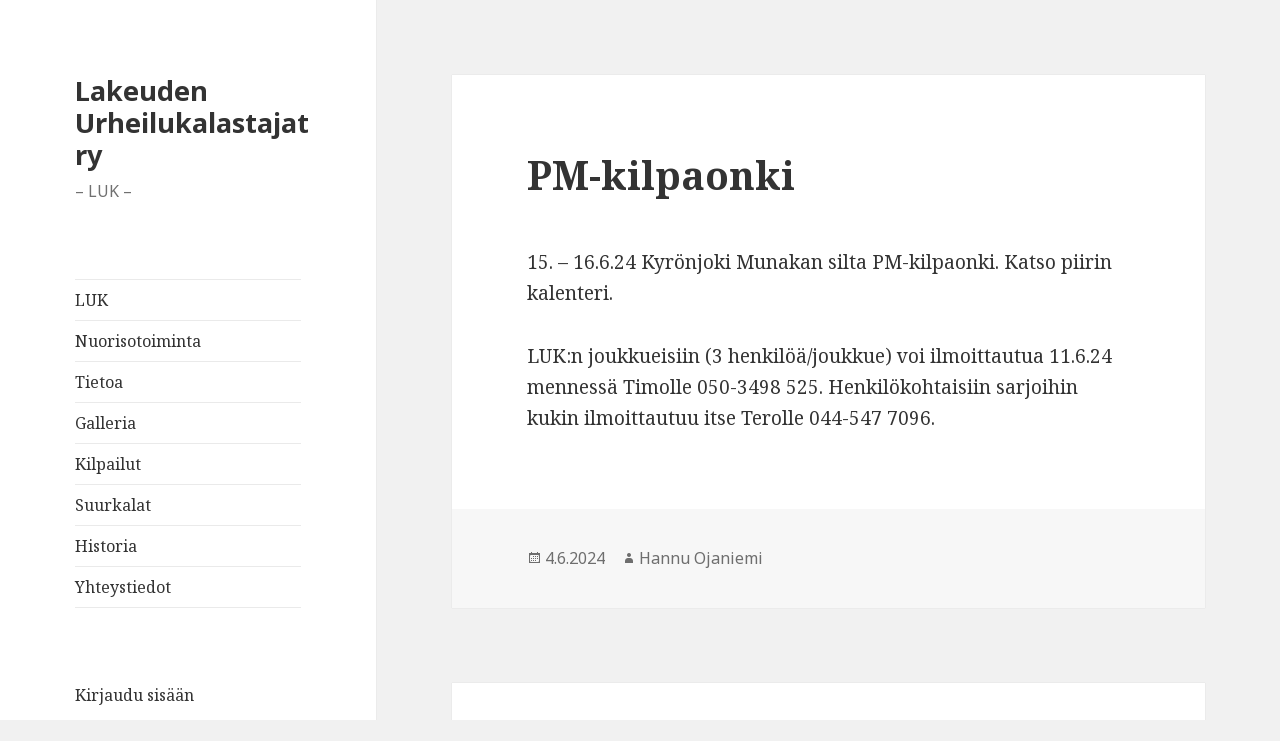

--- FILE ---
content_type: text/html; charset=UTF-8
request_url: http://www.lakeudenurheilukalastajat.fi/2024/06/04/pm-kilpaonki/
body_size: 44687
content:
<!DOCTYPE html>
<html lang="fi" class="no-js">
<head>
	<meta charset="UTF-8">
	<meta name="viewport" content="width=device-width">
	<link rel="profile" href="https://gmpg.org/xfn/11">
	<link rel="pingback" href="http://www.lakeudenurheilukalastajat.fi/xmlrpc.php">
	<!--[if lt IE 9]>
	<script src="http://www.lakeudenurheilukalastajat.fi/wp-content/themes/twentyfifteen/js/html5.js?ver=3.7.0"></script>
	<![endif]-->
	<script>(function(html){html.className = html.className.replace(/\bno-js\b/,'js')})(document.documentElement);</script>
<title>PM-kilpaonki &#8211; Lakeuden Urheilukalastajat ry</title>
          <script>
            (function(d){
              var js, id = 'powr-js', ref = d.getElementsByTagName('script')[0];
              if (d.getElementById(id)) {return;}
              js = d.createElement('script'); js.id = id; js.async = true;
              js.src = '//www.powr.io/powr.js';
              js.setAttribute('powr-token','JdNsGAmb4P1496113954');
              js.setAttribute('external-type','wordpress');
              ref.parentNode.insertBefore(js, ref);
            }(document));
          </script>
          <meta name='robots' content='max-image-preview:large' />
<link rel='dns-prefetch' href='//fonts.googleapis.com' />
<link href='https://fonts.gstatic.com' crossorigin rel='preconnect' />
<link rel="alternate" type="application/rss+xml" title="Lakeuden Urheilukalastajat ry &raquo; syöte" href="http://www.lakeudenurheilukalastajat.fi/feed/" />
<link rel="alternate" type="application/rss+xml" title="Lakeuden Urheilukalastajat ry &raquo; kommenttien syöte" href="http://www.lakeudenurheilukalastajat.fi/comments/feed/" />
<link rel="alternate" type="application/rss+xml" title="Lakeuden Urheilukalastajat ry &raquo; PM-kilpaonki kommenttien syöte" href="http://www.lakeudenurheilukalastajat.fi/2024/06/04/pm-kilpaonki/feed/" />
<script>
window._wpemojiSettings = {"baseUrl":"https:\/\/s.w.org\/images\/core\/emoji\/14.0.0\/72x72\/","ext":".png","svgUrl":"https:\/\/s.w.org\/images\/core\/emoji\/14.0.0\/svg\/","svgExt":".svg","source":{"concatemoji":"http:\/\/www.lakeudenurheilukalastajat.fi\/wp-includes\/js\/wp-emoji-release.min.js?ver=6.1.9"}};
/*! This file is auto-generated */
!function(e,a,t){var n,r,o,i=a.createElement("canvas"),p=i.getContext&&i.getContext("2d");function s(e,t){var a=String.fromCharCode,e=(p.clearRect(0,0,i.width,i.height),p.fillText(a.apply(this,e),0,0),i.toDataURL());return p.clearRect(0,0,i.width,i.height),p.fillText(a.apply(this,t),0,0),e===i.toDataURL()}function c(e){var t=a.createElement("script");t.src=e,t.defer=t.type="text/javascript",a.getElementsByTagName("head")[0].appendChild(t)}for(o=Array("flag","emoji"),t.supports={everything:!0,everythingExceptFlag:!0},r=0;r<o.length;r++)t.supports[o[r]]=function(e){if(p&&p.fillText)switch(p.textBaseline="top",p.font="600 32px Arial",e){case"flag":return s([127987,65039,8205,9895,65039],[127987,65039,8203,9895,65039])?!1:!s([55356,56826,55356,56819],[55356,56826,8203,55356,56819])&&!s([55356,57332,56128,56423,56128,56418,56128,56421,56128,56430,56128,56423,56128,56447],[55356,57332,8203,56128,56423,8203,56128,56418,8203,56128,56421,8203,56128,56430,8203,56128,56423,8203,56128,56447]);case"emoji":return!s([129777,127995,8205,129778,127999],[129777,127995,8203,129778,127999])}return!1}(o[r]),t.supports.everything=t.supports.everything&&t.supports[o[r]],"flag"!==o[r]&&(t.supports.everythingExceptFlag=t.supports.everythingExceptFlag&&t.supports[o[r]]);t.supports.everythingExceptFlag=t.supports.everythingExceptFlag&&!t.supports.flag,t.DOMReady=!1,t.readyCallback=function(){t.DOMReady=!0},t.supports.everything||(n=function(){t.readyCallback()},a.addEventListener?(a.addEventListener("DOMContentLoaded",n,!1),e.addEventListener("load",n,!1)):(e.attachEvent("onload",n),a.attachEvent("onreadystatechange",function(){"complete"===a.readyState&&t.readyCallback()})),(e=t.source||{}).concatemoji?c(e.concatemoji):e.wpemoji&&e.twemoji&&(c(e.twemoji),c(e.wpemoji)))}(window,document,window._wpemojiSettings);
</script>
<style>
img.wp-smiley,
img.emoji {
	display: inline !important;
	border: none !important;
	box-shadow: none !important;
	height: 1em !important;
	width: 1em !important;
	margin: 0 0.07em !important;
	vertical-align: -0.1em !important;
	background: none !important;
	padding: 0 !important;
}
</style>
	<link rel='stylesheet' id='wp-block-library-css' href='http://www.lakeudenurheilukalastajat.fi/wp-includes/css/dist/block-library/style.min.css?ver=6.1.9' media='all' />
<style id='wp-block-library-theme-inline-css'>
.wp-block-audio figcaption{color:#555;font-size:13px;text-align:center}.is-dark-theme .wp-block-audio figcaption{color:hsla(0,0%,100%,.65)}.wp-block-audio{margin:0 0 1em}.wp-block-code{border:1px solid #ccc;border-radius:4px;font-family:Menlo,Consolas,monaco,monospace;padding:.8em 1em}.wp-block-embed figcaption{color:#555;font-size:13px;text-align:center}.is-dark-theme .wp-block-embed figcaption{color:hsla(0,0%,100%,.65)}.wp-block-embed{margin:0 0 1em}.blocks-gallery-caption{color:#555;font-size:13px;text-align:center}.is-dark-theme .blocks-gallery-caption{color:hsla(0,0%,100%,.65)}.wp-block-image figcaption{color:#555;font-size:13px;text-align:center}.is-dark-theme .wp-block-image figcaption{color:hsla(0,0%,100%,.65)}.wp-block-image{margin:0 0 1em}.wp-block-pullquote{border-top:4px solid;border-bottom:4px solid;margin-bottom:1.75em;color:currentColor}.wp-block-pullquote__citation,.wp-block-pullquote cite,.wp-block-pullquote footer{color:currentColor;text-transform:uppercase;font-size:.8125em;font-style:normal}.wp-block-quote{border-left:.25em solid;margin:0 0 1.75em;padding-left:1em}.wp-block-quote cite,.wp-block-quote footer{color:currentColor;font-size:.8125em;position:relative;font-style:normal}.wp-block-quote.has-text-align-right{border-left:none;border-right:.25em solid;padding-left:0;padding-right:1em}.wp-block-quote.has-text-align-center{border:none;padding-left:0}.wp-block-quote.is-large,.wp-block-quote.is-style-large,.wp-block-quote.is-style-plain{border:none}.wp-block-search .wp-block-search__label{font-weight:700}.wp-block-search__button{border:1px solid #ccc;padding:.375em .625em}:where(.wp-block-group.has-background){padding:1.25em 2.375em}.wp-block-separator.has-css-opacity{opacity:.4}.wp-block-separator{border:none;border-bottom:2px solid;margin-left:auto;margin-right:auto}.wp-block-separator.has-alpha-channel-opacity{opacity:1}.wp-block-separator:not(.is-style-wide):not(.is-style-dots){width:100px}.wp-block-separator.has-background:not(.is-style-dots){border-bottom:none;height:1px}.wp-block-separator.has-background:not(.is-style-wide):not(.is-style-dots){height:2px}.wp-block-table{margin:"0 0 1em 0"}.wp-block-table thead{border-bottom:3px solid}.wp-block-table tfoot{border-top:3px solid}.wp-block-table td,.wp-block-table th{word-break:normal}.wp-block-table figcaption{color:#555;font-size:13px;text-align:center}.is-dark-theme .wp-block-table figcaption{color:hsla(0,0%,100%,.65)}.wp-block-video figcaption{color:#555;font-size:13px;text-align:center}.is-dark-theme .wp-block-video figcaption{color:hsla(0,0%,100%,.65)}.wp-block-video{margin:0 0 1em}.wp-block-template-part.has-background{padding:1.25em 2.375em;margin-top:0;margin-bottom:0}
</style>
<link rel='stylesheet' id='classic-theme-styles-css' href='http://www.lakeudenurheilukalastajat.fi/wp-includes/css/classic-themes.min.css?ver=1' media='all' />
<style id='global-styles-inline-css'>
body{--wp--preset--color--black: #000000;--wp--preset--color--cyan-bluish-gray: #abb8c3;--wp--preset--color--white: #fff;--wp--preset--color--pale-pink: #f78da7;--wp--preset--color--vivid-red: #cf2e2e;--wp--preset--color--luminous-vivid-orange: #ff6900;--wp--preset--color--luminous-vivid-amber: #fcb900;--wp--preset--color--light-green-cyan: #7bdcb5;--wp--preset--color--vivid-green-cyan: #00d084;--wp--preset--color--pale-cyan-blue: #8ed1fc;--wp--preset--color--vivid-cyan-blue: #0693e3;--wp--preset--color--vivid-purple: #9b51e0;--wp--preset--color--dark-gray: #111;--wp--preset--color--light-gray: #f1f1f1;--wp--preset--color--yellow: #f4ca16;--wp--preset--color--dark-brown: #352712;--wp--preset--color--medium-pink: #e53b51;--wp--preset--color--light-pink: #ffe5d1;--wp--preset--color--dark-purple: #2e2256;--wp--preset--color--purple: #674970;--wp--preset--color--blue-gray: #22313f;--wp--preset--color--bright-blue: #55c3dc;--wp--preset--color--light-blue: #e9f2f9;--wp--preset--gradient--vivid-cyan-blue-to-vivid-purple: linear-gradient(135deg,rgba(6,147,227,1) 0%,rgb(155,81,224) 100%);--wp--preset--gradient--light-green-cyan-to-vivid-green-cyan: linear-gradient(135deg,rgb(122,220,180) 0%,rgb(0,208,130) 100%);--wp--preset--gradient--luminous-vivid-amber-to-luminous-vivid-orange: linear-gradient(135deg,rgba(252,185,0,1) 0%,rgba(255,105,0,1) 100%);--wp--preset--gradient--luminous-vivid-orange-to-vivid-red: linear-gradient(135deg,rgba(255,105,0,1) 0%,rgb(207,46,46) 100%);--wp--preset--gradient--very-light-gray-to-cyan-bluish-gray: linear-gradient(135deg,rgb(238,238,238) 0%,rgb(169,184,195) 100%);--wp--preset--gradient--cool-to-warm-spectrum: linear-gradient(135deg,rgb(74,234,220) 0%,rgb(151,120,209) 20%,rgb(207,42,186) 40%,rgb(238,44,130) 60%,rgb(251,105,98) 80%,rgb(254,248,76) 100%);--wp--preset--gradient--blush-light-purple: linear-gradient(135deg,rgb(255,206,236) 0%,rgb(152,150,240) 100%);--wp--preset--gradient--blush-bordeaux: linear-gradient(135deg,rgb(254,205,165) 0%,rgb(254,45,45) 50%,rgb(107,0,62) 100%);--wp--preset--gradient--luminous-dusk: linear-gradient(135deg,rgb(255,203,112) 0%,rgb(199,81,192) 50%,rgb(65,88,208) 100%);--wp--preset--gradient--pale-ocean: linear-gradient(135deg,rgb(255,245,203) 0%,rgb(182,227,212) 50%,rgb(51,167,181) 100%);--wp--preset--gradient--electric-grass: linear-gradient(135deg,rgb(202,248,128) 0%,rgb(113,206,126) 100%);--wp--preset--gradient--midnight: linear-gradient(135deg,rgb(2,3,129) 0%,rgb(40,116,252) 100%);--wp--preset--gradient--dark-gray-gradient-gradient: linear-gradient(90deg, rgba(17,17,17,1) 0%, rgba(42,42,42,1) 100%);--wp--preset--gradient--light-gray-gradient: linear-gradient(90deg, rgba(241,241,241,1) 0%, rgba(215,215,215,1) 100%);--wp--preset--gradient--white-gradient: linear-gradient(90deg, rgba(255,255,255,1) 0%, rgba(230,230,230,1) 100%);--wp--preset--gradient--yellow-gradient: linear-gradient(90deg, rgba(244,202,22,1) 0%, rgba(205,168,10,1) 100%);--wp--preset--gradient--dark-brown-gradient: linear-gradient(90deg, rgba(53,39,18,1) 0%, rgba(91,67,31,1) 100%);--wp--preset--gradient--medium-pink-gradient: linear-gradient(90deg, rgba(229,59,81,1) 0%, rgba(209,28,51,1) 100%);--wp--preset--gradient--light-pink-gradient: linear-gradient(90deg, rgba(255,229,209,1) 0%, rgba(255,200,158,1) 100%);--wp--preset--gradient--dark-purple-gradient: linear-gradient(90deg, rgba(46,34,86,1) 0%, rgba(66,48,123,1) 100%);--wp--preset--gradient--purple-gradient: linear-gradient(90deg, rgba(103,73,112,1) 0%, rgba(131,93,143,1) 100%);--wp--preset--gradient--blue-gray-gradient: linear-gradient(90deg, rgba(34,49,63,1) 0%, rgba(52,75,96,1) 100%);--wp--preset--gradient--bright-blue-gradient: linear-gradient(90deg, rgba(85,195,220,1) 0%, rgba(43,180,211,1) 100%);--wp--preset--gradient--light-blue-gradient: linear-gradient(90deg, rgba(233,242,249,1) 0%, rgba(193,218,238,1) 100%);--wp--preset--duotone--dark-grayscale: url('#wp-duotone-dark-grayscale');--wp--preset--duotone--grayscale: url('#wp-duotone-grayscale');--wp--preset--duotone--purple-yellow: url('#wp-duotone-purple-yellow');--wp--preset--duotone--blue-red: url('#wp-duotone-blue-red');--wp--preset--duotone--midnight: url('#wp-duotone-midnight');--wp--preset--duotone--magenta-yellow: url('#wp-duotone-magenta-yellow');--wp--preset--duotone--purple-green: url('#wp-duotone-purple-green');--wp--preset--duotone--blue-orange: url('#wp-duotone-blue-orange');--wp--preset--font-size--small: 13px;--wp--preset--font-size--medium: 20px;--wp--preset--font-size--large: 36px;--wp--preset--font-size--x-large: 42px;--wp--preset--spacing--20: 0.44rem;--wp--preset--spacing--30: 0.67rem;--wp--preset--spacing--40: 1rem;--wp--preset--spacing--50: 1.5rem;--wp--preset--spacing--60: 2.25rem;--wp--preset--spacing--70: 3.38rem;--wp--preset--spacing--80: 5.06rem;}:where(.is-layout-flex){gap: 0.5em;}body .is-layout-flow > .alignleft{float: left;margin-inline-start: 0;margin-inline-end: 2em;}body .is-layout-flow > .alignright{float: right;margin-inline-start: 2em;margin-inline-end: 0;}body .is-layout-flow > .aligncenter{margin-left: auto !important;margin-right: auto !important;}body .is-layout-constrained > .alignleft{float: left;margin-inline-start: 0;margin-inline-end: 2em;}body .is-layout-constrained > .alignright{float: right;margin-inline-start: 2em;margin-inline-end: 0;}body .is-layout-constrained > .aligncenter{margin-left: auto !important;margin-right: auto !important;}body .is-layout-constrained > :where(:not(.alignleft):not(.alignright):not(.alignfull)){max-width: var(--wp--style--global--content-size);margin-left: auto !important;margin-right: auto !important;}body .is-layout-constrained > .alignwide{max-width: var(--wp--style--global--wide-size);}body .is-layout-flex{display: flex;}body .is-layout-flex{flex-wrap: wrap;align-items: center;}body .is-layout-flex > *{margin: 0;}:where(.wp-block-columns.is-layout-flex){gap: 2em;}.has-black-color{color: var(--wp--preset--color--black) !important;}.has-cyan-bluish-gray-color{color: var(--wp--preset--color--cyan-bluish-gray) !important;}.has-white-color{color: var(--wp--preset--color--white) !important;}.has-pale-pink-color{color: var(--wp--preset--color--pale-pink) !important;}.has-vivid-red-color{color: var(--wp--preset--color--vivid-red) !important;}.has-luminous-vivid-orange-color{color: var(--wp--preset--color--luminous-vivid-orange) !important;}.has-luminous-vivid-amber-color{color: var(--wp--preset--color--luminous-vivid-amber) !important;}.has-light-green-cyan-color{color: var(--wp--preset--color--light-green-cyan) !important;}.has-vivid-green-cyan-color{color: var(--wp--preset--color--vivid-green-cyan) !important;}.has-pale-cyan-blue-color{color: var(--wp--preset--color--pale-cyan-blue) !important;}.has-vivid-cyan-blue-color{color: var(--wp--preset--color--vivid-cyan-blue) !important;}.has-vivid-purple-color{color: var(--wp--preset--color--vivid-purple) !important;}.has-black-background-color{background-color: var(--wp--preset--color--black) !important;}.has-cyan-bluish-gray-background-color{background-color: var(--wp--preset--color--cyan-bluish-gray) !important;}.has-white-background-color{background-color: var(--wp--preset--color--white) !important;}.has-pale-pink-background-color{background-color: var(--wp--preset--color--pale-pink) !important;}.has-vivid-red-background-color{background-color: var(--wp--preset--color--vivid-red) !important;}.has-luminous-vivid-orange-background-color{background-color: var(--wp--preset--color--luminous-vivid-orange) !important;}.has-luminous-vivid-amber-background-color{background-color: var(--wp--preset--color--luminous-vivid-amber) !important;}.has-light-green-cyan-background-color{background-color: var(--wp--preset--color--light-green-cyan) !important;}.has-vivid-green-cyan-background-color{background-color: var(--wp--preset--color--vivid-green-cyan) !important;}.has-pale-cyan-blue-background-color{background-color: var(--wp--preset--color--pale-cyan-blue) !important;}.has-vivid-cyan-blue-background-color{background-color: var(--wp--preset--color--vivid-cyan-blue) !important;}.has-vivid-purple-background-color{background-color: var(--wp--preset--color--vivid-purple) !important;}.has-black-border-color{border-color: var(--wp--preset--color--black) !important;}.has-cyan-bluish-gray-border-color{border-color: var(--wp--preset--color--cyan-bluish-gray) !important;}.has-white-border-color{border-color: var(--wp--preset--color--white) !important;}.has-pale-pink-border-color{border-color: var(--wp--preset--color--pale-pink) !important;}.has-vivid-red-border-color{border-color: var(--wp--preset--color--vivid-red) !important;}.has-luminous-vivid-orange-border-color{border-color: var(--wp--preset--color--luminous-vivid-orange) !important;}.has-luminous-vivid-amber-border-color{border-color: var(--wp--preset--color--luminous-vivid-amber) !important;}.has-light-green-cyan-border-color{border-color: var(--wp--preset--color--light-green-cyan) !important;}.has-vivid-green-cyan-border-color{border-color: var(--wp--preset--color--vivid-green-cyan) !important;}.has-pale-cyan-blue-border-color{border-color: var(--wp--preset--color--pale-cyan-blue) !important;}.has-vivid-cyan-blue-border-color{border-color: var(--wp--preset--color--vivid-cyan-blue) !important;}.has-vivid-purple-border-color{border-color: var(--wp--preset--color--vivid-purple) !important;}.has-vivid-cyan-blue-to-vivid-purple-gradient-background{background: var(--wp--preset--gradient--vivid-cyan-blue-to-vivid-purple) !important;}.has-light-green-cyan-to-vivid-green-cyan-gradient-background{background: var(--wp--preset--gradient--light-green-cyan-to-vivid-green-cyan) !important;}.has-luminous-vivid-amber-to-luminous-vivid-orange-gradient-background{background: var(--wp--preset--gradient--luminous-vivid-amber-to-luminous-vivid-orange) !important;}.has-luminous-vivid-orange-to-vivid-red-gradient-background{background: var(--wp--preset--gradient--luminous-vivid-orange-to-vivid-red) !important;}.has-very-light-gray-to-cyan-bluish-gray-gradient-background{background: var(--wp--preset--gradient--very-light-gray-to-cyan-bluish-gray) !important;}.has-cool-to-warm-spectrum-gradient-background{background: var(--wp--preset--gradient--cool-to-warm-spectrum) !important;}.has-blush-light-purple-gradient-background{background: var(--wp--preset--gradient--blush-light-purple) !important;}.has-blush-bordeaux-gradient-background{background: var(--wp--preset--gradient--blush-bordeaux) !important;}.has-luminous-dusk-gradient-background{background: var(--wp--preset--gradient--luminous-dusk) !important;}.has-pale-ocean-gradient-background{background: var(--wp--preset--gradient--pale-ocean) !important;}.has-electric-grass-gradient-background{background: var(--wp--preset--gradient--electric-grass) !important;}.has-midnight-gradient-background{background: var(--wp--preset--gradient--midnight) !important;}.has-small-font-size{font-size: var(--wp--preset--font-size--small) !important;}.has-medium-font-size{font-size: var(--wp--preset--font-size--medium) !important;}.has-large-font-size{font-size: var(--wp--preset--font-size--large) !important;}.has-x-large-font-size{font-size: var(--wp--preset--font-size--x-large) !important;}
.wp-block-navigation a:where(:not(.wp-element-button)){color: inherit;}
:where(.wp-block-columns.is-layout-flex){gap: 2em;}
.wp-block-pullquote{font-size: 1.5em;line-height: 1.6;}
</style>
<link rel='stylesheet' id='twentyfifteen-fonts-css' href='https://fonts.googleapis.com/css?family=Noto+Sans%3A400italic%2C700italic%2C400%2C700%7CNoto+Serif%3A400italic%2C700italic%2C400%2C700%7CInconsolata%3A400%2C700&#038;subset=latin%2Clatin-ext&#038;display=fallback' media='all' />
<link rel='stylesheet' id='genericons-css' href='http://www.lakeudenurheilukalastajat.fi/wp-content/themes/twentyfifteen/genericons/genericons.css?ver=20201026' media='all' />
<link rel='stylesheet' id='twentyfifteen-style-css' href='http://www.lakeudenurheilukalastajat.fi/wp-content/themes/twentyfifteen/style.css?ver=20221101' media='all' />
<link rel='stylesheet' id='twentyfifteen-block-style-css' href='http://www.lakeudenurheilukalastajat.fi/wp-content/themes/twentyfifteen/css/blocks.css?ver=20220914' media='all' />
<!--[if lt IE 9]>
<link rel='stylesheet' id='twentyfifteen-ie-css' href='http://www.lakeudenurheilukalastajat.fi/wp-content/themes/twentyfifteen/css/ie.css?ver=20220908' media='all' />
<![endif]-->
<!--[if lt IE 8]>
<link rel='stylesheet' id='twentyfifteen-ie7-css' href='http://www.lakeudenurheilukalastajat.fi/wp-content/themes/twentyfifteen/css/ie7.css?ver=20141210' media='all' />
<![endif]-->
<script src='http://www.lakeudenurheilukalastajat.fi/wp-includes/js/jquery/jquery.min.js?ver=3.6.1' id='jquery-core-js'></script>
<script src='http://www.lakeudenurheilukalastajat.fi/wp-includes/js/jquery/jquery-migrate.min.js?ver=3.3.2' id='jquery-migrate-js'></script>
<link rel="https://api.w.org/" href="http://www.lakeudenurheilukalastajat.fi/wp-json/" /><link rel="alternate" type="application/json" href="http://www.lakeudenurheilukalastajat.fi/wp-json/wp/v2/posts/1821" /><link rel="EditURI" type="application/rsd+xml" title="RSD" href="http://www.lakeudenurheilukalastajat.fi/xmlrpc.php?rsd" />
<link rel="wlwmanifest" type="application/wlwmanifest+xml" href="http://www.lakeudenurheilukalastajat.fi/wp-includes/wlwmanifest.xml" />
<meta name="generator" content="WordPress 6.1.9" />
<link rel="canonical" href="http://www.lakeudenurheilukalastajat.fi/2024/06/04/pm-kilpaonki/" />
<link rel='shortlink' href='http://www.lakeudenurheilukalastajat.fi/?p=1821' />
<link rel="alternate" type="application/json+oembed" href="http://www.lakeudenurheilukalastajat.fi/wp-json/oembed/1.0/embed?url=http%3A%2F%2Fwww.lakeudenurheilukalastajat.fi%2F2024%2F06%2F04%2Fpm-kilpaonki%2F" />
<link rel="alternate" type="text/xml+oembed" href="http://www.lakeudenurheilukalastajat.fi/wp-json/oembed/1.0/embed?url=http%3A%2F%2Fwww.lakeudenurheilukalastajat.fi%2F2024%2F06%2F04%2Fpm-kilpaonki%2F&#038;format=xml" />
<link rel="icon" href="http://www.lakeudenurheilukalastajat.fi/wp-content/uploads/2017/04/cropped-LOGO1-32x32.png" sizes="32x32" />
<link rel="icon" href="http://www.lakeudenurheilukalastajat.fi/wp-content/uploads/2017/04/cropped-LOGO1-192x192.png" sizes="192x192" />
<link rel="apple-touch-icon" href="http://www.lakeudenurheilukalastajat.fi/wp-content/uploads/2017/04/cropped-LOGO1-180x180.png" />
<meta name="msapplication-TileImage" content="http://www.lakeudenurheilukalastajat.fi/wp-content/uploads/2017/04/cropped-LOGO1-270x270.png" />
</head>

<body class="post-template-default single single-post postid-1821 single-format-standard wp-embed-responsive">
<svg xmlns="http://www.w3.org/2000/svg" viewBox="0 0 0 0" width="0" height="0" focusable="false" role="none" style="visibility: hidden; position: absolute; left: -9999px; overflow: hidden;" ><defs><filter id="wp-duotone-dark-grayscale"><feColorMatrix color-interpolation-filters="sRGB" type="matrix" values=" .299 .587 .114 0 0 .299 .587 .114 0 0 .299 .587 .114 0 0 .299 .587 .114 0 0 " /><feComponentTransfer color-interpolation-filters="sRGB" ><feFuncR type="table" tableValues="0 0.49803921568627" /><feFuncG type="table" tableValues="0 0.49803921568627" /><feFuncB type="table" tableValues="0 0.49803921568627" /><feFuncA type="table" tableValues="1 1" /></feComponentTransfer><feComposite in2="SourceGraphic" operator="in" /></filter></defs></svg><svg xmlns="http://www.w3.org/2000/svg" viewBox="0 0 0 0" width="0" height="0" focusable="false" role="none" style="visibility: hidden; position: absolute; left: -9999px; overflow: hidden;" ><defs><filter id="wp-duotone-grayscale"><feColorMatrix color-interpolation-filters="sRGB" type="matrix" values=" .299 .587 .114 0 0 .299 .587 .114 0 0 .299 .587 .114 0 0 .299 .587 .114 0 0 " /><feComponentTransfer color-interpolation-filters="sRGB" ><feFuncR type="table" tableValues="0 1" /><feFuncG type="table" tableValues="0 1" /><feFuncB type="table" tableValues="0 1" /><feFuncA type="table" tableValues="1 1" /></feComponentTransfer><feComposite in2="SourceGraphic" operator="in" /></filter></defs></svg><svg xmlns="http://www.w3.org/2000/svg" viewBox="0 0 0 0" width="0" height="0" focusable="false" role="none" style="visibility: hidden; position: absolute; left: -9999px; overflow: hidden;" ><defs><filter id="wp-duotone-purple-yellow"><feColorMatrix color-interpolation-filters="sRGB" type="matrix" values=" .299 .587 .114 0 0 .299 .587 .114 0 0 .299 .587 .114 0 0 .299 .587 .114 0 0 " /><feComponentTransfer color-interpolation-filters="sRGB" ><feFuncR type="table" tableValues="0.54901960784314 0.98823529411765" /><feFuncG type="table" tableValues="0 1" /><feFuncB type="table" tableValues="0.71764705882353 0.25490196078431" /><feFuncA type="table" tableValues="1 1" /></feComponentTransfer><feComposite in2="SourceGraphic" operator="in" /></filter></defs></svg><svg xmlns="http://www.w3.org/2000/svg" viewBox="0 0 0 0" width="0" height="0" focusable="false" role="none" style="visibility: hidden; position: absolute; left: -9999px; overflow: hidden;" ><defs><filter id="wp-duotone-blue-red"><feColorMatrix color-interpolation-filters="sRGB" type="matrix" values=" .299 .587 .114 0 0 .299 .587 .114 0 0 .299 .587 .114 0 0 .299 .587 .114 0 0 " /><feComponentTransfer color-interpolation-filters="sRGB" ><feFuncR type="table" tableValues="0 1" /><feFuncG type="table" tableValues="0 0.27843137254902" /><feFuncB type="table" tableValues="0.5921568627451 0.27843137254902" /><feFuncA type="table" tableValues="1 1" /></feComponentTransfer><feComposite in2="SourceGraphic" operator="in" /></filter></defs></svg><svg xmlns="http://www.w3.org/2000/svg" viewBox="0 0 0 0" width="0" height="0" focusable="false" role="none" style="visibility: hidden; position: absolute; left: -9999px; overflow: hidden;" ><defs><filter id="wp-duotone-midnight"><feColorMatrix color-interpolation-filters="sRGB" type="matrix" values=" .299 .587 .114 0 0 .299 .587 .114 0 0 .299 .587 .114 0 0 .299 .587 .114 0 0 " /><feComponentTransfer color-interpolation-filters="sRGB" ><feFuncR type="table" tableValues="0 0" /><feFuncG type="table" tableValues="0 0.64705882352941" /><feFuncB type="table" tableValues="0 1" /><feFuncA type="table" tableValues="1 1" /></feComponentTransfer><feComposite in2="SourceGraphic" operator="in" /></filter></defs></svg><svg xmlns="http://www.w3.org/2000/svg" viewBox="0 0 0 0" width="0" height="0" focusable="false" role="none" style="visibility: hidden; position: absolute; left: -9999px; overflow: hidden;" ><defs><filter id="wp-duotone-magenta-yellow"><feColorMatrix color-interpolation-filters="sRGB" type="matrix" values=" .299 .587 .114 0 0 .299 .587 .114 0 0 .299 .587 .114 0 0 .299 .587 .114 0 0 " /><feComponentTransfer color-interpolation-filters="sRGB" ><feFuncR type="table" tableValues="0.78039215686275 1" /><feFuncG type="table" tableValues="0 0.94901960784314" /><feFuncB type="table" tableValues="0.35294117647059 0.47058823529412" /><feFuncA type="table" tableValues="1 1" /></feComponentTransfer><feComposite in2="SourceGraphic" operator="in" /></filter></defs></svg><svg xmlns="http://www.w3.org/2000/svg" viewBox="0 0 0 0" width="0" height="0" focusable="false" role="none" style="visibility: hidden; position: absolute; left: -9999px; overflow: hidden;" ><defs><filter id="wp-duotone-purple-green"><feColorMatrix color-interpolation-filters="sRGB" type="matrix" values=" .299 .587 .114 0 0 .299 .587 .114 0 0 .299 .587 .114 0 0 .299 .587 .114 0 0 " /><feComponentTransfer color-interpolation-filters="sRGB" ><feFuncR type="table" tableValues="0.65098039215686 0.40392156862745" /><feFuncG type="table" tableValues="0 1" /><feFuncB type="table" tableValues="0.44705882352941 0.4" /><feFuncA type="table" tableValues="1 1" /></feComponentTransfer><feComposite in2="SourceGraphic" operator="in" /></filter></defs></svg><svg xmlns="http://www.w3.org/2000/svg" viewBox="0 0 0 0" width="0" height="0" focusable="false" role="none" style="visibility: hidden; position: absolute; left: -9999px; overflow: hidden;" ><defs><filter id="wp-duotone-blue-orange"><feColorMatrix color-interpolation-filters="sRGB" type="matrix" values=" .299 .587 .114 0 0 .299 .587 .114 0 0 .299 .587 .114 0 0 .299 .587 .114 0 0 " /><feComponentTransfer color-interpolation-filters="sRGB" ><feFuncR type="table" tableValues="0.098039215686275 1" /><feFuncG type="table" tableValues="0 0.66274509803922" /><feFuncB type="table" tableValues="0.84705882352941 0.41960784313725" /><feFuncA type="table" tableValues="1 1" /></feComponentTransfer><feComposite in2="SourceGraphic" operator="in" /></filter></defs></svg><div id="page" class="hfeed site">
	<a class="skip-link screen-reader-text" href="#content">Siirry sisältöön</a>

	<div id="sidebar" class="sidebar">
		<header id="masthead" class="site-header">
			<div class="site-branding">
										<p class="site-title"><a href="http://www.lakeudenurheilukalastajat.fi/" rel="home">Lakeuden Urheilukalastajat ry</a></p>
												<p class="site-description">&#8211; LUK &#8211;</p>
										<button class="secondary-toggle">Valikko ja vimpaimet</button>
			</div><!-- .site-branding -->
		</header><!-- .site-header -->

			<div id="secondary" class="secondary">

					<nav id="site-navigation" class="main-navigation">
				<div class="menu-menu-1-container"><ul id="menu-menu-1" class="nav-menu"><li id="menu-item-289" class="menu-item menu-item-type-post_type menu-item-object-page menu-item-home menu-item-289"><a href="http://www.lakeudenurheilukalastajat.fi/">LUK</a></li>
<li id="menu-item-307" class="menu-item menu-item-type-post_type menu-item-object-page menu-item-307"><a href="http://www.lakeudenurheilukalastajat.fi/nuorisotoiminta/">Nuorisotoiminta</a></li>
<li id="menu-item-299" class="menu-item menu-item-type-post_type menu-item-object-page menu-item-299"><a href="http://www.lakeudenurheilukalastajat.fi/tietoa/">Tietoa</a></li>
<li id="menu-item-290" class="menu-item menu-item-type-post_type menu-item-object-page menu-item-290"><a href="http://www.lakeudenurheilukalastajat.fi/galleria/">Galleria</a></li>
<li id="menu-item-308" class="menu-item menu-item-type-post_type menu-item-object-page menu-item-308"><a href="http://www.lakeudenurheilukalastajat.fi/kilpailut/">Kilpailut</a></li>
<li id="menu-item-298" class="menu-item menu-item-type-post_type menu-item-object-page menu-item-298"><a href="http://www.lakeudenurheilukalastajat.fi/suurkalat/">Suurkalat</a></li>
<li id="menu-item-291" class="menu-item menu-item-type-post_type menu-item-object-page menu-item-291"><a href="http://www.lakeudenurheilukalastajat.fi/yhdistys/">Historia</a></li>
<li id="menu-item-300" class="menu-item menu-item-type-post_type menu-item-object-page menu-item-300"><a href="http://www.lakeudenurheilukalastajat.fi/yhteystiedot/">Yhteystiedot</a></li>
</ul></div>			</nav><!-- .main-navigation -->
		
		
					<div id="widget-area" class="widget-area" role="complementary">
				<aside id="block-2" class="widget widget_block"><div class="logged-out wp-block-loginout"><a href="http://www.lakeudenurheilukalastajat.fi/wp-login.php?redirect_to=http%3A%2F%2Fwww.lakeudenurheilukalastajat.fi%2F2024%2F06%2F04%2Fpm-kilpaonki%2F">Kirjaudu sisään</a></div></aside>
		<aside id="recent-posts-2" class="widget widget_recent_entries">
		<h2 class="widget-title">Tiedotteet</h2><nav aria-label="Tiedotteet">
		<ul>
											<li>
					<a href="http://www.lakeudenurheilukalastajat.fi/2026/01/04/pm-lohipilkki-la-10-1-salaisjarvi/">PM-lohipilkki la 10.1 Säläisjärvi</a>
											<span class="post-date">4.1.2026</span>
									</li>
											<li>
					<a href="http://www.lakeudenurheilukalastajat.fi/2025/12/24/hyvaa-joulua-7/">Hyvää joulua</a>
											<span class="post-date">24.12.2025</span>
									</li>
											<li>
					<a href="http://www.lakeudenurheilukalastajat.fi/2025/11/06/syyskokous-to-13-11-25/">Syyskokous to 13.11.25</a>
											<span class="post-date">6.11.2025</span>
									</li>
											<li>
					<a href="http://www.lakeudenurheilukalastajat.fi/2025/10/07/perhonsidontaa-14-10-2025-alkaen/">Perhonsidontaa 14.10.2025 alkaen</a>
											<span class="post-date">7.10.2025</span>
									</li>
											<li>
					<a href="http://www.lakeudenurheilukalastajat.fi/2025/09/16/raapiaiset-21-9-kyronjoki-munakka/">Rääpiäiset 21.9. Kyrönjoki Munakka</a>
											<span class="post-date">16.9.2025</span>
									</li>
					</ul>

		</nav></aside>        <div class='widget powr-hit-counter' label='wordpress_1496114005'></div>
        <aside id="archives-2" class="widget widget_archive"><h2 class="widget-title">Tiedote arkisto</h2><nav aria-label="Tiedote arkisto">
			<ul>
					<li><a href='http://www.lakeudenurheilukalastajat.fi/2026/01/'>tammikuu 2026</a></li>
	<li><a href='http://www.lakeudenurheilukalastajat.fi/2025/12/'>joulukuu 2025</a></li>
	<li><a href='http://www.lakeudenurheilukalastajat.fi/2025/11/'>marraskuu 2025</a></li>
	<li><a href='http://www.lakeudenurheilukalastajat.fi/2025/10/'>lokakuu 2025</a></li>
	<li><a href='http://www.lakeudenurheilukalastajat.fi/2025/09/'>syyskuu 2025</a></li>
	<li><a href='http://www.lakeudenurheilukalastajat.fi/2025/08/'>elokuu 2025</a></li>
	<li><a href='http://www.lakeudenurheilukalastajat.fi/2025/07/'>heinäkuu 2025</a></li>
	<li><a href='http://www.lakeudenurheilukalastajat.fi/2025/06/'>kesäkuu 2025</a></li>
	<li><a href='http://www.lakeudenurheilukalastajat.fi/2025/05/'>toukokuu 2025</a></li>
	<li><a href='http://www.lakeudenurheilukalastajat.fi/2025/04/'>huhtikuu 2025</a></li>
	<li><a href='http://www.lakeudenurheilukalastajat.fi/2025/03/'>maaliskuu 2025</a></li>
	<li><a href='http://www.lakeudenurheilukalastajat.fi/2025/02/'>helmikuu 2025</a></li>
	<li><a href='http://www.lakeudenurheilukalastajat.fi/2025/01/'>tammikuu 2025</a></li>
	<li><a href='http://www.lakeudenurheilukalastajat.fi/2024/12/'>joulukuu 2024</a></li>
	<li><a href='http://www.lakeudenurheilukalastajat.fi/2024/11/'>marraskuu 2024</a></li>
	<li><a href='http://www.lakeudenurheilukalastajat.fi/2024/09/'>syyskuu 2024</a></li>
	<li><a href='http://www.lakeudenurheilukalastajat.fi/2024/08/'>elokuu 2024</a></li>
	<li><a href='http://www.lakeudenurheilukalastajat.fi/2024/07/'>heinäkuu 2024</a></li>
	<li><a href='http://www.lakeudenurheilukalastajat.fi/2024/06/'>kesäkuu 2024</a></li>
	<li><a href='http://www.lakeudenurheilukalastajat.fi/2024/05/'>toukokuu 2024</a></li>
	<li><a href='http://www.lakeudenurheilukalastajat.fi/2024/04/'>huhtikuu 2024</a></li>
	<li><a href='http://www.lakeudenurheilukalastajat.fi/2024/03/'>maaliskuu 2024</a></li>
	<li><a href='http://www.lakeudenurheilukalastajat.fi/2024/02/'>helmikuu 2024</a></li>
	<li><a href='http://www.lakeudenurheilukalastajat.fi/2024/01/'>tammikuu 2024</a></li>
	<li><a href='http://www.lakeudenurheilukalastajat.fi/2023/12/'>joulukuu 2023</a></li>
	<li><a href='http://www.lakeudenurheilukalastajat.fi/2023/10/'>lokakuu 2023</a></li>
	<li><a href='http://www.lakeudenurheilukalastajat.fi/2023/09/'>syyskuu 2023</a></li>
	<li><a href='http://www.lakeudenurheilukalastajat.fi/2023/08/'>elokuu 2023</a></li>
	<li><a href='http://www.lakeudenurheilukalastajat.fi/2023/07/'>heinäkuu 2023</a></li>
	<li><a href='http://www.lakeudenurheilukalastajat.fi/2023/06/'>kesäkuu 2023</a></li>
	<li><a href='http://www.lakeudenurheilukalastajat.fi/2023/05/'>toukokuu 2023</a></li>
	<li><a href='http://www.lakeudenurheilukalastajat.fi/2023/04/'>huhtikuu 2023</a></li>
	<li><a href='http://www.lakeudenurheilukalastajat.fi/2023/03/'>maaliskuu 2023</a></li>
	<li><a href='http://www.lakeudenurheilukalastajat.fi/2023/02/'>helmikuu 2023</a></li>
	<li><a href='http://www.lakeudenurheilukalastajat.fi/2023/01/'>tammikuu 2023</a></li>
	<li><a href='http://www.lakeudenurheilukalastajat.fi/2022/11/'>marraskuu 2022</a></li>
	<li><a href='http://www.lakeudenurheilukalastajat.fi/2022/09/'>syyskuu 2022</a></li>
	<li><a href='http://www.lakeudenurheilukalastajat.fi/2022/08/'>elokuu 2022</a></li>
	<li><a href='http://www.lakeudenurheilukalastajat.fi/2022/07/'>heinäkuu 2022</a></li>
	<li><a href='http://www.lakeudenurheilukalastajat.fi/2022/06/'>kesäkuu 2022</a></li>
	<li><a href='http://www.lakeudenurheilukalastajat.fi/2022/05/'>toukokuu 2022</a></li>
	<li><a href='http://www.lakeudenurheilukalastajat.fi/2022/04/'>huhtikuu 2022</a></li>
	<li><a href='http://www.lakeudenurheilukalastajat.fi/2022/03/'>maaliskuu 2022</a></li>
	<li><a href='http://www.lakeudenurheilukalastajat.fi/2022/02/'>helmikuu 2022</a></li>
	<li><a href='http://www.lakeudenurheilukalastajat.fi/2022/01/'>tammikuu 2022</a></li>
	<li><a href='http://www.lakeudenurheilukalastajat.fi/2021/12/'>joulukuu 2021</a></li>
	<li><a href='http://www.lakeudenurheilukalastajat.fi/2021/11/'>marraskuu 2021</a></li>
	<li><a href='http://www.lakeudenurheilukalastajat.fi/2021/10/'>lokakuu 2021</a></li>
	<li><a href='http://www.lakeudenurheilukalastajat.fi/2021/09/'>syyskuu 2021</a></li>
	<li><a href='http://www.lakeudenurheilukalastajat.fi/2021/08/'>elokuu 2021</a></li>
	<li><a href='http://www.lakeudenurheilukalastajat.fi/2021/07/'>heinäkuu 2021</a></li>
	<li><a href='http://www.lakeudenurheilukalastajat.fi/2021/06/'>kesäkuu 2021</a></li>
	<li><a href='http://www.lakeudenurheilukalastajat.fi/2021/05/'>toukokuu 2021</a></li>
	<li><a href='http://www.lakeudenurheilukalastajat.fi/2021/04/'>huhtikuu 2021</a></li>
	<li><a href='http://www.lakeudenurheilukalastajat.fi/2021/02/'>helmikuu 2021</a></li>
	<li><a href='http://www.lakeudenurheilukalastajat.fi/2021/01/'>tammikuu 2021</a></li>
	<li><a href='http://www.lakeudenurheilukalastajat.fi/2020/12/'>joulukuu 2020</a></li>
	<li><a href='http://www.lakeudenurheilukalastajat.fi/2020/10/'>lokakuu 2020</a></li>
	<li><a href='http://www.lakeudenurheilukalastajat.fi/2020/09/'>syyskuu 2020</a></li>
	<li><a href='http://www.lakeudenurheilukalastajat.fi/2020/08/'>elokuu 2020</a></li>
	<li><a href='http://www.lakeudenurheilukalastajat.fi/2020/07/'>heinäkuu 2020</a></li>
	<li><a href='http://www.lakeudenurheilukalastajat.fi/2020/06/'>kesäkuu 2020</a></li>
	<li><a href='http://www.lakeudenurheilukalastajat.fi/2020/05/'>toukokuu 2020</a></li>
	<li><a href='http://www.lakeudenurheilukalastajat.fi/2020/04/'>huhtikuu 2020</a></li>
	<li><a href='http://www.lakeudenurheilukalastajat.fi/2020/03/'>maaliskuu 2020</a></li>
	<li><a href='http://www.lakeudenurheilukalastajat.fi/2020/02/'>helmikuu 2020</a></li>
	<li><a href='http://www.lakeudenurheilukalastajat.fi/2020/01/'>tammikuu 2020</a></li>
	<li><a href='http://www.lakeudenurheilukalastajat.fi/2019/12/'>joulukuu 2019</a></li>
	<li><a href='http://www.lakeudenurheilukalastajat.fi/2019/11/'>marraskuu 2019</a></li>
	<li><a href='http://www.lakeudenurheilukalastajat.fi/2019/10/'>lokakuu 2019</a></li>
	<li><a href='http://www.lakeudenurheilukalastajat.fi/2019/09/'>syyskuu 2019</a></li>
	<li><a href='http://www.lakeudenurheilukalastajat.fi/2019/08/'>elokuu 2019</a></li>
	<li><a href='http://www.lakeudenurheilukalastajat.fi/2019/07/'>heinäkuu 2019</a></li>
	<li><a href='http://www.lakeudenurheilukalastajat.fi/2019/06/'>kesäkuu 2019</a></li>
	<li><a href='http://www.lakeudenurheilukalastajat.fi/2019/05/'>toukokuu 2019</a></li>
	<li><a href='http://www.lakeudenurheilukalastajat.fi/2019/04/'>huhtikuu 2019</a></li>
	<li><a href='http://www.lakeudenurheilukalastajat.fi/2019/03/'>maaliskuu 2019</a></li>
	<li><a href='http://www.lakeudenurheilukalastajat.fi/2019/02/'>helmikuu 2019</a></li>
	<li><a href='http://www.lakeudenurheilukalastajat.fi/2019/01/'>tammikuu 2019</a></li>
	<li><a href='http://www.lakeudenurheilukalastajat.fi/2018/12/'>joulukuu 2018</a></li>
	<li><a href='http://www.lakeudenurheilukalastajat.fi/2018/11/'>marraskuu 2018</a></li>
	<li><a href='http://www.lakeudenurheilukalastajat.fi/2018/10/'>lokakuu 2018</a></li>
	<li><a href='http://www.lakeudenurheilukalastajat.fi/2018/09/'>syyskuu 2018</a></li>
	<li><a href='http://www.lakeudenurheilukalastajat.fi/2018/08/'>elokuu 2018</a></li>
	<li><a href='http://www.lakeudenurheilukalastajat.fi/2018/07/'>heinäkuu 2018</a></li>
	<li><a href='http://www.lakeudenurheilukalastajat.fi/2018/06/'>kesäkuu 2018</a></li>
	<li><a href='http://www.lakeudenurheilukalastajat.fi/2018/05/'>toukokuu 2018</a></li>
	<li><a href='http://www.lakeudenurheilukalastajat.fi/2018/04/'>huhtikuu 2018</a></li>
	<li><a href='http://www.lakeudenurheilukalastajat.fi/2018/03/'>maaliskuu 2018</a></li>
	<li><a href='http://www.lakeudenurheilukalastajat.fi/2018/02/'>helmikuu 2018</a></li>
	<li><a href='http://www.lakeudenurheilukalastajat.fi/2018/01/'>tammikuu 2018</a></li>
	<li><a href='http://www.lakeudenurheilukalastajat.fi/2017/12/'>joulukuu 2017</a></li>
	<li><a href='http://www.lakeudenurheilukalastajat.fi/2017/11/'>marraskuu 2017</a></li>
	<li><a href='http://www.lakeudenurheilukalastajat.fi/2017/10/'>lokakuu 2017</a></li>
	<li><a href='http://www.lakeudenurheilukalastajat.fi/2017/09/'>syyskuu 2017</a></li>
	<li><a href='http://www.lakeudenurheilukalastajat.fi/2017/08/'>elokuu 2017</a></li>
	<li><a href='http://www.lakeudenurheilukalastajat.fi/2017/07/'>heinäkuu 2017</a></li>
	<li><a href='http://www.lakeudenurheilukalastajat.fi/2017/05/'>toukokuu 2017</a></li>
	<li><a href='http://www.lakeudenurheilukalastajat.fi/2017/04/'>huhtikuu 2017</a></li>
	<li><a href='http://www.lakeudenurheilukalastajat.fi/2017/03/'>maaliskuu 2017</a></li>
	<li><a href='http://www.lakeudenurheilukalastajat.fi/2017/02/'>helmikuu 2017</a></li>
	<li><a href='http://www.lakeudenurheilukalastajat.fi/2017/01/'>tammikuu 2017</a></li>
			</ul>

			</nav></aside>			</div><!-- .widget-area -->
		
	</div><!-- .secondary -->

	</div><!-- .sidebar -->

	<div id="content" class="site-content">

	<div id="primary" class="content-area">
		<main id="main" class="site-main">

		
<article id="post-1821" class="post-1821 post type-post status-publish format-standard hentry category-yleinen">
	
	<header class="entry-header">
		<h1 class="entry-title">PM-kilpaonki</h1>	</header><!-- .entry-header -->

	<div class="entry-content">
		
<p>15. &#8211; 16.6.24 Kyrönjoki Munakan silta PM-kilpaonki. Katso piirin kalenteri.&nbsp;</p>



<p>LUK:n joukkueisiin (3 henkilöä/joukkue) voi ilmoittautua 11.6.24 mennessä Timolle 050-3498 525. Henkilökohtaisiin sarjoihin kukin ilmoittautuu itse Terolle 044-547 7096.</p>
	</div><!-- .entry-content -->

	
	<footer class="entry-footer">
		<span class="posted-on"><span class="screen-reader-text">Julkaistu </span><a href="http://www.lakeudenurheilukalastajat.fi/2024/06/04/pm-kilpaonki/" rel="bookmark"><time class="entry-date published updated" datetime="2024-06-04T16:11:02+03:00">4.6.2024</time></a></span><span class="byline"><span class="author vcard"><span class="screen-reader-text">Kirjoittaja </span><a class="url fn n" href="http://www.lakeudenurheilukalastajat.fi/author/h-ojaniemi/">Hannu Ojaniemi</a></span></span>			</footer><!-- .entry-footer -->

</article><!-- #post-1821 -->

	<nav class="navigation post-navigation" aria-label="Artikkelit">
		<h2 class="screen-reader-text">Artikkelien selaus</h2>
		<div class="nav-links"><div class="nav-previous"><a href="http://www.lakeudenurheilukalastajat.fi/2024/05/19/supercup-ti-21-5-hirvijarvi/" rel="prev"><span class="meta-nav" aria-hidden="true">Edellinen</span> <span class="screen-reader-text">Edellinen artikkeli:</span> <span class="post-title">Supercup ti 21.5. Hirvijärvi</span></a></div><div class="nav-next"><a href="http://www.lakeudenurheilukalastajat.fi/2024/06/04/sm-kilpaonki/" rel="next"><span class="meta-nav" aria-hidden="true">Seuraava</span> <span class="screen-reader-text">Seuraava artikkeli:</span> <span class="post-title">SM-kilpaonki</span></a></div></div>
	</nav>
		</main><!-- .site-main -->
	</div><!-- .content-area -->


	</div><!-- .site-content -->

	<footer id="colophon" class="site-footer">
		<div class="site-info">
									<a href="https://fi.wordpress.org/" class="imprint">
				Voimanlähteenä WordPress			</a>
		</div><!-- .site-info -->
	</footer><!-- .site-footer -->

</div><!-- .site -->

<script src='http://www.lakeudenurheilukalastajat.fi/wp-content/themes/twentyfifteen/js/skip-link-focus-fix.js?ver=20141028' id='twentyfifteen-skip-link-focus-fix-js'></script>
<script id='twentyfifteen-script-js-extra'>
var screenReaderText = {"expand":"<span class=\"screen-reader-text\">n\u00e4yt\u00e4 alavalikko<\/span>","collapse":"<span class=\"screen-reader-text\">piilota alavalikko<\/span>"};
</script>
<script src='http://www.lakeudenurheilukalastajat.fi/wp-content/themes/twentyfifteen/js/functions.js?ver=20221101' id='twentyfifteen-script-js'></script>

</body>
</html>


--- FILE ---
content_type: text/html; charset=utf-8
request_url: https://www.powr.io/plugins/hit-counter/cached_view?load=sync&index=0&unique_label=&powr_token=JdNsGAmb4P1496113954&user_label=wordpress_1496114005&demo_mode=false&isCookieAllowed=undefined&external_type=wordpress&template_powr_token=&request_url=http%3A%2F%2Fwww.lakeudenurheilukalastajat.fi%2F2024%2F06%2F04%2Fpm-kilpaonki%2F
body_size: 13312
content:
<!DOCTYPE html>
<html lang='en'>
<head>
<!--APP VIEW TEMPLATE-->
<link rel="shortcut icon" type="image/x-icon" href="data:;base64,iVBORw0KGgo=" />
<meta charset='utf-8'>
<meta content='width=device-width, initial-scale=1.0' name='viewport'>
<title>
laskuri
</title>
<meta content='laskuri' name='title'>
<meta content='' name='description'>
<meta content='noindex, nofollow' name='robots'>
<meta content='website' property='og:type'>
<meta content='https://www.powr.io/plugins/hit-counter/cached_view?load=sync&amp;index=0&amp;unique_label=&amp;powr_token=JdNsGAmb4P1496113954&amp;user_label=wordpress_1496114005&amp;demo_mode=false&amp;isCookieAllowed=undefined&amp;external_type=wordpress&amp;template_powr_token=&amp;request_url=http%3A%2F%2Fwww.lakeudenurheilukalastajat.fi%2F2024%2F06%2F04%2Fpm-kilpaonki%2F' property='og:url'>
<meta content='laskuri' property='og:title'>
<meta content='' property='og:description'>
<meta content='https://www.powrcdn.com/plugins/hitCounter/318x318.jpg' property='og:image'>
<link href='https://www.powr.io/api/v1/oembed?format=json&amp;url=https://www.powr.io/hit-counter/i/9999234' rel='alternate' type='application/json+oembed'>
<meta content='summary_large_image' property='twitter:card'>
<meta content='https://www.powr.io/plugins/hit-counter/cached_view?load=sync&amp;index=0&amp;unique_label=&amp;powr_token=JdNsGAmb4P1496113954&amp;user_label=wordpress_1496114005&amp;demo_mode=false&amp;isCookieAllowed=undefined&amp;external_type=wordpress&amp;template_powr_token=&amp;request_url=http%3A%2F%2Fwww.lakeudenurheilukalastajat.fi%2F2024%2F06%2F04%2Fpm-kilpaonki%2F' property='twitter:url'>
<meta content='laskuri' property='twitter:title'>
<meta content='' property='twitter:description'>
<meta content='https://www.powrcdn.com/plugins/hitCounter/318x318.jpg' property='twitter:image'>
<style>
@media only print {
  .no-print, .powrMark, .bottom-nav, .hid{
    display: none!important;
    visibility: collapse!important;
    height: 0!important;
  }
}
</style>
<link rel='canonical'>
<link href='//maxcdn.bootstrapcdn.com/bootstrap/3.0.0/css/bootstrap.min.css' rel='stylesheet' type='text/css'>
<script src="https://public.powrcdn.com/latest/assets/packs/db9b99a34e605bc9f4222bd5cbffc13da3efe4c6/fontawesome/fontawesome/all-32b9976dae8bbafb.js" async="async" defer="defer"></script>
<link rel="stylesheet" media="screen" href="https://public.powrcdn.com/latest/assets/packs/db9b99a34e605bc9f4222bd5cbffc13da3efe4c6/style_packs/views-3778a176471a7121.css" />
<link rel="stylesheet" media="screen" href="https://public.powrcdn.com/latest/assets/packs/db9b99a34e605bc9f4222bd5cbffc13da3efe4c6/apps/views/hitCounter-3778a176471a7121.css" />
<meta name="csrf-param" content="authenticity_token" />
<meta name="csrf-token" content="q5IWW16KzxnVYGWU6AZTbptl_bfKy_0JnABxjn-dpBbEIo4sUkoiJJuvetXJBeNGs3QSmT87koyFrlRzthBDfQ" />
<style>
html, body {
  background: transparent !important;
}



</style>
<div id='dynamicStyle'></div>
<script type="text/javascript">
  function cookielessRequest() {
    return document.location.pathname.indexOf('cookieless') !== -1;
  }
  var cookielessReqeust = window.cookielessRequest();

  function initStagingNewRelic() {
    if (cookielessReqeust) return;
    ;window.NREUM||(NREUM={});NREUM.init={privacy:{cookies_enabled:true}};
    window.NREUM||(NREUM={}),__nr_require=function(e,t,n){function r(n){if(!t[n]){var i=t[n]={exports:{}};e[n][0].call(i.exports,function(t){var i=e[n][1][t];return r(i||t)},i,i.exports)}return t[n].exports}if("function"==typeof __nr_require)return __nr_require;for(var i=0;i<n.length;i++)r(n[i]);return r}({1:[function(e,t,n){function r(){}function i(e,t,n){return function(){return o(e,[u.now()].concat(c(arguments)),t?null:this,n),t?void 0:this}}var o=e("handle"),a=e(6),c=e(7),f=e("ee").get("tracer"),u=e("loader"),s=NREUM;"undefined"==typeof window.newrelic&&(newrelic=s);var d=["setPageViewName","setCustomAttribute","setErrorHandler","finished","addToTrace","inlineHit","addRelease"],p="api-",l=p+"ixn-";a(d,function(e,t){s[t]=i(p+t,!0,"api")}),s.addPageAction=i(p+"addPageAction",!0),s.setCurrentRouteName=i(p+"routeName",!0),t.exports=newrelic,s.interaction=function(){return(new r).get()};var m=r.prototype={createTracer:function(e,t){var n={},r=this,i="function"==typeof t;return o(l+"tracer",[u.now(),e,n],r),function(){if(f.emit((i?"":"no-")+"fn-start",[u.now(),r,i],n),i)try{return t.apply(this,arguments)}catch(e){throw f.emit("fn-err",[arguments,this,e],n),e}finally{f.emit("fn-end",[u.now()],n)}}}};a("actionText,setName,setAttribute,save,ignore,onEnd,getContext,end,get".split(","),function(e,t){m[t]=i(l+t)}),newrelic.noticeError=function(e,t){"string"==typeof e&&(e=new Error(e)),o("err",[e,u.now(),!1,t])}},{}],2:[function(e,t,n){function r(){return c.exists&&performance.now?Math.round(performance.now()):(o=Math.max((new Date).getTime(),o))-a}function i(){return o}var o=(new Date).getTime(),a=o,c=e(8);t.exports=r,t.exports.offset=a,t.exports.getLastTimestamp=i},{}],3:[function(e,t,n){function r(e,t){var n=e.getEntries();n.forEach(function(e){"first-paint"===e.name?d("timing",["fp",Math.floor(e.startTime)]):"first-contentful-paint"===e.name&&d("timing",["fcp",Math.floor(e.startTime)])})}function i(e,t){var n=e.getEntries();n.length>0&&d("lcp",[n[n.length-1]])}function o(e){e.getEntries().forEach(function(e){e.hadRecentInput||d("cls",[e])})}function a(e){if(e instanceof m&&!g){var t=Math.round(e.timeStamp),n={type:e.type};t<=p.now()?n.fid=p.now()-t:t>p.offset&&t<=Date.now()?(t-=p.offset,n.fid=p.now()-t):t=p.now(),g=!0,d("timing",["fi",t,n])}}function c(e){d("pageHide",[p.now(),e])}if(!("init"in NREUM&&"page_view_timing"in NREUM.init&&"enabled"in NREUM.init.page_view_timing&&NREUM.init.page_view_timing.enabled===!1)){var f,u,s,d=e("handle"),p=e("loader"),l=e(5),m=NREUM.o.EV;if("PerformanceObserver"in window&&"function"==typeof window.PerformanceObserver){f=new PerformanceObserver(r);try{f.observe({entryTypes:["paint"]})}catch(v){}u=new PerformanceObserver(i);try{u.observe({entryTypes:["largest-contentful-paint"]})}catch(v){}s=new PerformanceObserver(o);try{s.observe({type:"layout-shift",buffered:!0})}catch(v){}}if("addEventListener"in document){var g=!1,y=["click","keydown","mousedown","pointerdown","touchstart"];y.forEach(function(e){document.addEventListener(e,a,!1)})}l(c)}},{}],4:[function(e,t,n){function r(e,t){if(!i)return!1;if(e!==i)return!1;if(!t)return!0;if(!o)return!1;for(var n=o.split("."),r=t.split("."),a=0;a<r.length;a++)if(r[a]!==n[a])return!1;return!0}var i=null,o=null,a=/Version\/(\S+)\s+Safari/;if(navigator.userAgent){var c=navigator.userAgent,f=c.match(a);f&&c.indexOf("Chrome")===-1&&c.indexOf("Chromium")===-1&&(i="Safari",o=f[1])}t.exports={agent:i,version:o,match:r}},{}],5:[function(e,t,n){function r(e){function t(){e(a&&document[a]?document[a]:document[i]?"hidden":"visible")}"addEventListener"in document&&o&&document.addEventListener(o,t,!1)}t.exports=r;var i,o,a;"undefined"!=typeof document.hidden?(i="hidden",o="visibilitychange",a="visibilityState"):"undefined"!=typeof document.msHidden?(i="msHidden",o="msvisibilitychange"):"undefined"!=typeof document.webkitHidden&&(i="webkitHidden",o="webkitvisibilitychange",a="webkitVisibilityState")},{}],6:[function(e,t,n){function r(e,t){var n=[],r="",o=0;for(r in e)i.call(e,r)&&(n[o]=t(r,e[r]),o+=1);return n}var i=Object.prototype.hasOwnProperty;t.exports=r},{}],7:[function(e,t,n){function r(e,t,n){t||(t=0),"undefined"==typeof n&&(n=e?e.length:0);for(var r=-1,i=n-t||0,o=Array(i<0?0:i);++r<i;)o[r]=e[t+r];return o}t.exports=r},{}],8:[function(e,t,n){t.exports={exists:"undefined"!=typeof window.performance&&window.performance.timing&&"undefined"!=typeof window.performance.timing.navigationStart}},{}],ee:[function(e,t,n){function r(){}function i(e){function t(e){return e&&e instanceof r?e:e?f(e,c,o):o()}function n(n,r,i,o){if(!p.aborted||o){e&&e(n,r,i);for(var a=t(i),c=v(n),f=c.length,u=0;u<f;u++)c[u].apply(a,r);var d=s[w[n]];return d&&d.push([b,n,r,a]),a}}function l(e,t){h[e]=v(e).concat(t)}function m(e,t){var n=h[e];if(n)for(var r=0;r<n.length;r++)n[r]===t&&n.splice(r,1)}function v(e){return h[e]||[]}function g(e){return d[e]=d[e]||i(n)}function y(e,t){u(e,function(e,n){t=t||"feature",w[n]=t,t in s||(s[t]=[])})}var h={},w={},b={on:l,addEventListener:l,removeEventListener:m,emit:n,get:g,listeners:v,context:t,buffer:y,abort:a,aborted:!1};return b}function o(){return new r}function a(){(s.api||s.feature)&&(p.aborted=!0,s=p.backlog={})}var c="nr@context",f=e("gos"),u=e(6),s={},d={},p=t.exports=i();p.backlog=s},{}],gos:[function(e,t,n){function r(e,t,n){if(i.call(e,t))return e[t];var r=n();if(Object.defineProperty&&Object.keys)try{return Object.defineProperty(e,t,{value:r,writable:!0,enumerable:!1}),r}catch(o){}return e[t]=r,r}var i=Object.prototype.hasOwnProperty;t.exports=r},{}],handle:[function(e,t,n){function r(e,t,n,r){i.buffer([e],r),i.emit(e,t,n)}var i=e("ee").get("handle");t.exports=r,r.ee=i},{}],id:[function(e,t,n){function r(e){var t=typeof e;return!e||"object"!==t&&"function"!==t?-1:e===window?0:a(e,o,function(){return i++})}var i=1,o="nr@id",a=e("gos");t.exports=r},{}],loader:[function(e,t,n){function r(){if(!E++){var e=b.info=NREUM.info,t=p.getElementsByTagName("script")[0];if(setTimeout(u.abort,3e4),!(e&&e.licenseKey&&e.applicationID&&t))return u.abort();f(h,function(t,n){e[t]||(e[t]=n)});var n=a();c("mark",["onload",n+b.offset],null,"api"),c("timing",["load",n]);var r=p.createElement("script");r.src="https://"+e.agent,t.parentNode.insertBefore(r,t)}}function i(){"complete"===p.readyState&&o()}function o(){c("mark",["domContent",a()+b.offset],null,"api")}var a=e(2),c=e("handle"),f=e(6),u=e("ee"),s=e(4),d=window,p=d.document,l="addEventListener",m="attachEvent",v=d.XMLHttpRequest,g=v&&v.prototype;NREUM.o={ST:setTimeout,SI:d.setImmediate,CT:clearTimeout,XHR:v,REQ:d.Request,EV:d.Event,PR:d.Promise,MO:d.MutationObserver};var y=""+location,h={beacon:"bam.nr-data.net",errorBeacon:"bam.nr-data.net",agent:"js-agent.newrelic.com/nr-1184.min.js"},w=v&&g&&g[l]&&!/CriOS/.test(navigator.userAgent),b=t.exports={offset:a.getLastTimestamp(),now:a,origin:y,features:{},xhrWrappable:w,userAgent:s};e(1),e(3),p[l]?(p[l]("DOMContentLoaded",o,!1),d[l]("load",r,!1)):(p[m]("onreadystatechange",i),d[m]("onload",r)),c("mark",["firstbyte",a.getLastTimestamp()],null,"api");var E=0},{}],"wrap-function":[function(e,t,n){function r(e){return!(e&&e instanceof Function&&e.apply&&!e[a])}var i=e("ee"),o=e(7),a="nr@original",c=Object.prototype.hasOwnProperty,f=!1;t.exports=function(e,t){function n(e,t,n,i){function nrWrapper(){var r,a,c,f;try{a=this,r=o(arguments),c="function"==typeof n?n(r,a):n||{}}catch(u){p([u,"",[r,a,i],c])}s(t+"start",[r,a,i],c);try{return f=e.apply(a,r)}catch(d){throw s(t+"err",[r,a,d],c),d}finally{s(t+"end",[r,a,f],c)}}return r(e)?e:(t||(t=""),nrWrapper[a]=e,d(e,nrWrapper),nrWrapper)}function u(e,t,i,o){i||(i="");var a,c,f,u="-"===i.charAt(0);for(f=0;f<t.length;f++)c=t[f],a=e[c],r(a)||(e[c]=n(a,u?c+i:i,o,c))}function s(n,r,i){if(!f||t){var o=f;f=!0;try{e.emit(n,r,i,t)}catch(a){p([a,n,r,i])}f=o}}function d(e,t){if(Object.defineProperty&&Object.keys)try{var n=Object.keys(e);return n.forEach(function(n){Object.defineProperty(t,n,{get:function(){return e[n]},set:function(t){return e[n]=t,t}})}),t}catch(r){p([r])}for(var i in e)c.call(e,i)&&(t[i]=e[i]);return t}function p(t){try{e.emit("internal-error",t)}catch(n){}}return e||(e=i),n.inPlace=u,n.flag=a,n}},{}]},{},["loader"]);
    ;NREUM.loader_config={accountID:"603661",trustKey:"603661",agentID:"70974340",licenseKey:"749d40f128",applicationID:"70967025"}
    ;NREUM.info={beacon:"bam.nr-data.net",errorBeacon:"bam.nr-data.net",licenseKey:"749d40f128",applicationID:"70967025",sa:1}
  }

  function initProdNewRelic() {
    if (cookielessReqeust) return;
    ;window.NREUM||(NREUM={});NREUM.init={privacy:{cookies_enabled: true}};
    window.NREUM||(NREUM={}),__nr_require=function(t,e,n){function r(n){if(!e[n]){var i=e[n]={exports:{}};t[n][0].call(i.exports,function(e){var i=t[n][1][e];return r(i||e)},i,i.exports)}return e[n].exports}if("function"==typeof __nr_require)return __nr_require;for(var i=0;i<n.length;i++)r(n[i]);return r}({1:[function(t,e,n){function r(t){try{c.console&&console.log(t)}catch(e){}}var i,o=t("ee"),a=t(23),c={};try{i=localStorage.getItem("__nr_flags").split(","),console&&"function"==typeof console.log&&(c.console=!0,i.indexOf("dev")!==-1&&(c.dev=!0),i.indexOf("nr_dev")!==-1&&(c.nrDev=!0))}catch(s){}c.nrDev&&o.on("internal-error",function(t){r(t.stack)}),c.dev&&o.on("fn-err",function(t,e,n){r(n.stack)}),c.dev&&(r("NR AGENT IN DEVELOPMENT MODE"),r("flags: "+a(c,function(t,e){return t}).join(", ")))},{}],2:[function(t,e,n){function r(t,e,n,r,c){try{p?p-=1:i(c||new UncaughtException(t,e,n),!0)}catch(f){try{o("ierr",[f,s.now(),!0])}catch(d){}}return"function"==typeof u&&u.apply(this,a(arguments))}function UncaughtException(t,e,n){this.message=t||"Uncaught error with no additional information",this.sourceURL=e,this.line=n}function i(t,e){var n=e?null:s.now();o("err",[t,n])}var o=t("handle"),a=t(24),c=t("ee"),s=t("loader"),f=t("gos"),u=window.onerror,d=!1,l="nr@seenError",p=0;s.features.err=!0,t(1),window.onerror=r;try{throw new Error}catch(h){"stack"in h&&(t(9),t(8),"addEventListener"in window&&t(5),s.xhrWrappable&&t(10),d=!0)}c.on("fn-start",function(t,e,n){d&&(p+=1)}),c.on("fn-err",function(t,e,n){d&&!n[l]&&(f(n,l,function(){return!0}),this.thrown=!0,i(n))}),c.on("fn-end",function(){d&&!this.thrown&&p>0&&(p-=1)}),c.on("internal-error",function(t){o("ierr",[t,s.now(),!0])})},{}],3:[function(t,e,n){t("loader").features.ins=!0},{}],4:[function(t,e,n){function r(t){}if(window.performance&&window.performance.timing&&window.performance.getEntriesByType){var i=t("ee"),o=t("handle"),a=t(9),c=t(8),s="learResourceTimings",f="addEventListener",u="resourcetimingbufferfull",d="bstResource",l="resource",p="-start",h="-end",m="fn"+p,w="fn"+h,v="bstTimer",g="pushState",y=t("loader");y.features.stn=!0,t(7),"addEventListener"in window&&t(5);var x=NREUM.o.EV;i.on(m,function(t,e){var n=t[0];n instanceof x&&(this.bstStart=y.now())}),i.on(w,function(t,e){var n=t[0];n instanceof x&&o("bst",[n,e,this.bstStart,y.now()])}),a.on(m,function(t,e,n){this.bstStart=y.now(),this.bstType=n}),a.on(w,function(t,e){o(v,[e,this.bstStart,y.now(),this.bstType])}),c.on(m,function(){this.bstStart=y.now()}),c.on(w,function(t,e){o(v,[e,this.bstStart,y.now(),"requestAnimationFrame"])}),i.on(g+p,function(t){this.time=y.now(),this.startPath=location.pathname+location.hash}),i.on(g+h,function(t){o("bstHist",[location.pathname+location.hash,this.startPath,this.time])}),f in window.performance&&(window.performance["c"+s]?window.performance[f](u,function(t){o(d,[window.performance.getEntriesByType(l)]),window.performance["c"+s]()},!1):window.performance[f]("webkit"+u,function(t){o(d,[window.performance.getEntriesByType(l)]),window.performance["webkitC"+s]()},!1)),document[f]("scroll",r,{passive:!0}),document[f]("keypress",r,!1),document[f]("click",r,!1)}},{}],5:[function(t,e,n){function r(t){for(var e=t;e&&!e.hasOwnProperty(u);)e=Object.getPrototypeOf(e);e&&i(e)}function i(t){c.inPlace(t,[u,d],"-",o)}function o(t,e){return t[1]}var a=t("ee").get("events"),c=t("wrap-function")(a,!0),s=t("gos"),f=XMLHttpRequest,u="addEventListener",d="removeEventListener";e.exports=a,"getPrototypeOf"in Object?(r(document),r(window),r(f.prototype)):f.prototype.hasOwnProperty(u)&&(i(window),i(f.prototype)),a.on(u+"-start",function(t,e){var n=t[1],r=s(n,"nr@wrapped",function(){function t(){if("function"==typeof n.handleEvent)return n.handleEvent.apply(n,arguments)}var e={object:t,"function":n}[typeof n];return e?c(e,"fn-",null,e.name||"anonymous"):n});this.wrapped=t[1]=r}),a.on(d+"-start",function(t){t[1]=this.wrapped||t[1]})},{}],6:[function(t,e,n){function r(t,e,n){var r=t[e];"function"==typeof r&&(t[e]=function(){var t=o(arguments),e={};i.emit(n+"before-start",[t],e);var a;e[m]&&e[m].dt&&(a=e[m].dt);var c=r.apply(this,t);return i.emit(n+"start",[t,a],c),c.then(function(t){return i.emit(n+"end",[null,t],c),t},function(t){throw i.emit(n+"end",[t],c),t})})}var i=t("ee").get("fetch"),o=t(24),a=t(23);e.exports=i;var c=window,s="fetch-",f=s+"body-",u=["arrayBuffer","blob","json","text","formData"],d=c.Request,l=c.Response,p=c.fetch,h="prototype",m="nr@context";d&&l&&p&&(a(u,function(t,e){r(d[h],e,f),r(l[h],e,f)}),r(c,"fetch",s),i.on(s+"end",function(t,e){var n=this;if(e){var r=e.headers.get("content-length");null!==r&&(n.rxSize=r),i.emit(s+"done",[null,e],n)}else i.emit(s+"done",[t],n)}))},{}],7:[function(t,e,n){var r=t("ee").get("history"),i=t("wrap-function")(r);e.exports=r;var o=window.history&&window.history.constructor&&window.history.constructor.prototype,a=window.history;o&&o.pushState&&o.replaceState&&(a=o),i.inPlace(a,["pushState","replaceState"],"-")},{}],8:[function(t,e,n){var r=t("ee").get("raf"),i=t("wrap-function")(r),o="equestAnimationFrame";e.exports=r,i.inPlace(window,["r"+o,"mozR"+o,"webkitR"+o,"msR"+o],"raf-"),r.on("raf-start",function(t){t[0]=i(t[0],"fn-")})},{}],9:[function(t,e,n){function r(t,e,n){t[0]=a(t[0],"fn-",null,n)}function i(t,e,n){this.method=n,this.timerDuration=isNaN(t[1])?0:+t[1],t[0]=a(t[0],"fn-",this,n)}var o=t("ee").get("timer"),a=t("wrap-function")(o),c="setTimeout",s="setInterval",f="clearTimeout",u="-start",d="-";e.exports=o,a.inPlace(window,[c,"setImmediate"],c+d),a.inPlace(window,[s],s+d),a.inPlace(window,[f,"clearImmediate"],f+d),o.on(s+u,r),o.on(c+u,i)},{}],10:[function(t,e,n){function r(t,e){d.inPlace(e,["onreadystatechange"],"fn-",c)}function i(){var t=this,e=u.context(t);t.readyState>3&&!e.resolved&&(e.resolved=!0,u.emit("xhr-resolved",[],t)),d.inPlace(t,g,"fn-",c)}function o(t){y.push(t),h&&(b?b.then(a):w?w(a):(E=-E,R.data=E))}function a(){for(var t=0;t<y.length;t++)r([],y[t]);y.length&&(y=[])}function c(t,e){return e}function s(t,e){for(var n in t)e[n]=t[n];return e}t(5);var f=t("ee"),u=f.get("xhr"),d=t("wrap-function")(u),l=NREUM.o,p=l.XHR,h=l.MO,m=l.PR,w=l.SI,v="readystatechange",g=["onload","onerror","onabort","onloadstart","onloadend","onprogress","ontimeout"],y=[];e.exports=u;var x=window.XMLHttpRequest=function(t){var e=new p(t);try{u.emit("new-xhr",[e],e),e.addEventListener(v,i,!1)}catch(n){try{u.emit("internal-error",[n])}catch(r){}}return e};if(s(p,x),x.prototype=p.prototype,d.inPlace(x.prototype,["open","send"],"-xhr-",c),u.on("send-xhr-start",function(t,e){r(t,e),o(e)}),u.on("open-xhr-start",r),h){var b=m&&m.resolve();if(!w&&!m){var E=1,R=document.createTextNode(E);new h(a).observe(R,{characterData:!0})}}else f.on("fn-end",function(t){t[0]&&t[0].type===v||a()})},{}],11:[function(t,e,n){function r(t){if(!c(t))return null;var e=window.NREUM;if(!e.loader_config)return null;var n=(e.loader_config.accountID||"").toString()||null,r=(e.loader_config.agentID||"").toString()||null,f=(e.loader_config.trustKey||"").toString()||null;if(!n||!r)return null;var h=p.generateSpanId(),m=p.generateTraceId(),w=Date.now(),v={spanId:h,traceId:m,timestamp:w};return(t.sameOrigin||s(t)&&l())&&(v.traceContextParentHeader=i(h,m),v.traceContextStateHeader=o(h,w,n,r,f)),(t.sameOrigin&&!u()||!t.sameOrigin&&s(t)&&d())&&(v.newrelicHeader=a(h,m,w,n,r,f)),v}function i(t,e){return"00-"+e+"-"+t+"-01"}function o(t,e,n,r,i){var o=0,a="",c=1,s="",f="";return i+"@nr="+o+"-"+c+"-"+n+"-"+r+"-"+t+"-"+a+"-"+s+"-"+f+"-"+e}function a(t,e,n,r,i,o){var a="btoa"in window&&"function"==typeof window.btoa;if(!a)return null;var c={v:[0,1],d:{ty:"Browser",ac:r,ap:i,id:t,tr:e,ti:n}};return o&&r!==o&&(c.d.tk=o),btoa(JSON.stringify(c))}function c(t){return f()&&s(t)}function s(t){var e=!1,n={};if("init"in NREUM&&"distributed_tracing"in NREUM.init&&(n=NREUM.init.distributed_tracing),t.sameOrigin)e=!0;else if(n.allowed_origins instanceof Array)for(var r=0;r<n.allowed_origins.length;r++){var i=h(n.allowed_origins[r]);if(t.hostname===i.hostname&&t.protocol===i.protocol&&t.port===i.port){e=!0;break}}return e}function f(){return"init"in NREUM&&"distributed_tracing"in NREUM.init&&!!NREUM.init.distributed_tracing.enabled}function u(){return"init"in NREUM&&"distributed_tracing"in NREUM.init&&!!NREUM.init.distributed_tracing.exclude_newrelic_header}function d(){return"init"in NREUM&&"distributed_tracing"in NREUM.init&&NREUM.init.distributed_tracing.cors_use_newrelic_header!==!1}function l(){return"init"in NREUM&&"distributed_tracing"in NREUM.init&&!!NREUM.init.distributed_tracing.cors_use_tracecontext_headers}var p=t(20),h=t(13);e.exports={generateTracePayload:r,shouldGenerateTrace:c}},{}],12:[function(t,e,n){function r(t){var e=this.params,n=this.metrics;if(!this.ended){this.ended=!0;for(var r=0;r<l;r++)t.removeEventListener(d[r],this.listener,!1);e.aborted||(n.duration=a.now()-this.startTime,this.loadCaptureCalled||4!==t.readyState?null==e.status&&(e.status=0):o(this,t),n.cbTime=this.cbTime,u.emit("xhr-done",[t],t),c("xhr",[e,n,this.startTime]))}}function i(t,e){var n=s(e),r=t.params;r.host=n.hostname+":"+n.port,r.pathname=n.pathname,t.parsedOrigin=s(e),t.sameOrigin=t.parsedOrigin.sameOrigin}function o(t,e){t.params.status=e.status;var n=w(e,t.lastSize);if(n&&(t.metrics.rxSize=n),t.sameOrigin){var r=e.getResponseHeader("X-NewRelic-App-Data");r&&(t.params.cat=r.split(", ").pop())}t.loadCaptureCalled=!0}var a=t("loader");if(a.xhrWrappable){var c=t("handle"),s=t(13),f=t(11).generateTracePayload,u=t("ee"),d=["load","error","abort","timeout"],l=d.length,p=t("id"),h=t(17),m=t(16),w=t(14),v=window.XMLHttpRequest;a.features.xhr=!0,t(10),t(6),u.on("new-xhr",function(t){var e=this;e.totalCbs=0,e.called=0,e.cbTime=0,e.end=r,e.ended=!1,e.xhrGuids={},e.lastSize=null,e.loadCaptureCalled=!1,t.addEventListener("load",function(n){o(e,t)},!1),h&&(h>34||h<10)||window.opera||t.addEventListener("progress",function(t){e.lastSize=t.loaded},!1)}),u.on("open-xhr-start",function(t){this.params={method:t[0]},i(this,t[1]),this.metrics={}}),u.on("open-xhr-end",function(t,e){"loader_config"in NREUM&&"xpid"in NREUM.loader_config&&this.sameOrigin&&e.setRequestHeader("X-NewRelic-ID",NREUM.loader_config.xpid);var n=f(this.parsedOrigin);if(n){var r=!1;n.newrelicHeader&&(e.setRequestHeader("newrelic",n.newrelicHeader),r=!0),n.traceContextParentHeader&&(e.setRequestHeader("traceparent",n.traceContextParentHeader),n.traceContextStateHeader&&e.setRequestHeader("tracestate",n.traceContextStateHeader),r=!0),r&&(this.dt=n)}}),u.on("send-xhr-start",function(t,e){var n=this.metrics,r=t[0],i=this;if(n&&r){var o=m(r);o&&(n.txSize=o)}this.startTime=a.now(),this.listener=function(t){try{"abort"!==t.type||i.loadCaptureCalled||(i.params.aborted=!0),("load"!==t.type||i.called===i.totalCbs&&(i.onloadCalled||"function"!=typeof e.onload))&&i.end(e)}catch(n){try{u.emit("internal-error",[n])}catch(r){}}};for(var c=0;c<l;c++)e.addEventListener(d[c],this.listener,!1)}),u.on("xhr-cb-time",function(t,e,n){this.cbTime+=t,e?this.onloadCalled=!0:this.called+=1,this.called!==this.totalCbs||!this.onloadCalled&&"function"==typeof n.onload||this.end(n)}),u.on("xhr-load-added",function(t,e){var n=""+p(t)+!!e;this.xhrGuids&&!this.xhrGuids[n]&&(this.xhrGuids[n]=!0,this.totalCbs+=1)}),u.on("xhr-load-removed",function(t,e){var n=""+p(t)+!!e;this.xhrGuids&&this.xhrGuids[n]&&(delete this.xhrGuids[n],this.totalCbs-=1)}),u.on("addEventListener-end",function(t,e){e instanceof v&&"load"===t[0]&&u.emit("xhr-load-added",[t[1],t[2]],e)}),u.on("removeEventListener-end",function(t,e){e instanceof v&&"load"===t[0]&&u.emit("xhr-load-removed",[t[1],t[2]],e)}),u.on("fn-start",function(t,e,n){e instanceof v&&("onload"===n&&(this.onload=!0),("load"===(t[0]&&t[0].type)||this.onload)&&(this.xhrCbStart=a.now()))}),u.on("fn-end",function(t,e){this.xhrCbStart&&u.emit("xhr-cb-time",[a.now()-this.xhrCbStart,this.onload,e],e)}),u.on("fetch-before-start",function(t){function e(t,e){var n=!1;return e.newrelicHeader&&(t.set("newrelic",e.newrelicHeader),n=!0),e.traceContextParentHeader&&(t.set("traceparent",e.traceContextParentHeader),e.traceContextStateHeader&&t.set("tracestate",e.traceContextStateHeader),n=!0),n}var n,r=t[1]||{};"string"==typeof t[0]?n=t[0]:t[0]&&t[0].url&&(n=t[0].url),n&&(this.parsedOrigin=s(n),this.sameOrigin=this.parsedOrigin.sameOrigin);var i=f(this.parsedOrigin);if(i&&(i.newrelicHeader||i.traceContextParentHeader))if("string"==typeof t[0]){var o={};for(var a in r)o[a]=r[a];o.headers=new Headers(r.headers||{}),e(o.headers,i)&&(this.dt=i),t.length>1?t[1]=o:t.push(o)}else t[0]&&t[0].headers&&e(t[0].headers,i)&&(this.dt=i)})}},{}],13:[function(t,e,n){var r={};e.exports=function(t){if(t in r)return r[t];var e=document.createElement("a"),n=window.location,i={};e.href=t,i.port=e.port;var o=e.href.split("://");!i.port&&o[1]&&(i.port=o[1].split("/")[0].split("@").pop().split(":")[1]),i.port&&"0"!==i.port||(i.port="https"===o[0]?"443":"80"),i.hostname=e.hostname||n.hostname,i.pathname=e.pathname,i.protocol=o[0],"/"!==i.pathname.charAt(0)&&(i.pathname="/"+i.pathname);var a=!e.protocol||":"===e.protocol||e.protocol===n.protocol,c=e.hostname===document.domain&&e.port===n.port;return i.sameOrigin=a&&(!e.hostname||c),"/"===i.pathname&&(r[t]=i),i}},{}],14:[function(t,e,n){function r(t,e){var n=t.responseType;return"json"===n&&null!==e?e:"arraybuffer"===n||"blob"===n||"json"===n?i(t.response):"text"===n||""===n||void 0===n?i(t.responseText):void 0}var i=t(16);e.exports=r},{}],15:[function(t,e,n){function r(){}function i(t,e,n){return function(){return o(t,[f.now()].concat(c(arguments)),e?null:this,n),e?void 0:this}}var o=t("handle"),a=t(23),c=t(24),s=t("ee").get("tracer"),f=t("loader"),u=NREUM;"undefined"==typeof window.newrelic&&(newrelic=u);var d=["setPageViewName","setCustomAttribute","setErrorHandler","finished","addToTrace","inlineHit","addRelease"],l="api-",p=l+"ixn-";a(d,function(t,e){u[e]=i(l+e,!0,"api")}),u.addPageAction=i(l+"addPageAction",!0),u.setCurrentRouteName=i(l+"routeName",!0),e.exports=newrelic,u.interaction=function(){return(new r).get()};var h=r.prototype={createTracer:function(t,e){var n={},r=this,i="function"==typeof e;return o(p+"tracer",[f.now(),t,n],r),function(){if(s.emit((i?"":"no-")+"fn-start",[f.now(),r,i],n),i)try{return e.apply(this,arguments)}catch(t){throw s.emit("fn-err",[arguments,this,t],n),t}finally{s.emit("fn-end",[f.now()],n)}}}};a("actionText,setName,setAttribute,save,ignore,onEnd,getContext,end,get".split(","),function(t,e){h[e]=i(p+e)}),newrelic.noticeError=function(t,e){"string"==typeof t&&(t=new Error(t)),o("err",[t,f.now(),!1,e])}},{}],16:[function(t,e,n){e.exports=function(t){if("string"==typeof t&&t.length)return t.length;if("object"==typeof t){if("undefined"!=typeof ArrayBuffer&&t instanceof ArrayBuffer&&t.byteLength)return t.byteLength;if("undefined"!=typeof Blob&&t instanceof Blob&&t.size)return t.size;if(!("undefined"!=typeof FormData&&t instanceof FormData))try{return JSON.stringify(t).length}catch(e){return}}}},{}],17:[function(t,e,n){var r=0,i=navigator.userAgent.match(/Firefox[\/\s](\d+\.\d+)/);i&&(r=+i[1]),e.exports=r},{}],18:[function(t,e,n){function r(){return c.exists&&performance.now?Math.round(performance.now()):(o=Math.max((new Date).getTime(),o))-a}function i(){return o}var o=(new Date).getTime(),a=o,c=t(25);e.exports=r,e.exports.offset=a,e.exports.getLastTimestamp=i},{}],19:[function(t,e,n){function r(t,e){var n=t.getEntries();n.forEach(function(t){"first-paint"===t.name?d("timing",["fp",Math.floor(t.startTime)]):"first-contentful-paint"===t.name&&d("timing",["fcp",Math.floor(t.startTime)])})}function i(t,e){var n=t.getEntries();n.length>0&&d("lcp",[n[n.length-1]])}function o(t){t.getEntries().forEach(function(t){t.hadRecentInput||d("cls",[t])})}function a(t){if(t instanceof h&&!w){var e=Math.round(t.timeStamp),n={type:t.type};e<=l.now()?n.fid=l.now()-e:e>l.offset&&e<=Date.now()?(e-=l.offset,n.fid=l.now()-e):e=l.now(),w=!0,d("timing",["fi",e,n])}}function c(t){d("pageHide",[l.now(),t])}if(!("init"in NREUM&&"page_view_timing"in NREUM.init&&"enabled"in NREUM.init.page_view_timing&&NREUM.init.page_view_timing.enabled===!1)){var s,f,u,d=t("handle"),l=t("loader"),p=t(22),h=NREUM.o.EV;if("PerformanceObserver"in window&&"function"==typeof window.PerformanceObserver){s=new PerformanceObserver(r);try{s.observe({entryTypes:["paint"]})}catch(m){}f=new PerformanceObserver(i);try{f.observe({entryTypes:["largest-contentful-paint"]})}catch(m){}u=new PerformanceObserver(o);try{u.observe({type:"layout-shift",buffered:!0})}catch(m){}}if("addEventListener"in document){var w=!1,v=["click","keydown","mousedown","pointerdown","touchstart"];v.forEach(function(t){document.addEventListener(t,a,!1)})}p(c)}},{}],20:[function(t,e,n){function r(){function t(){return e?15&e[n++]:16*Math.random()|0}var e=null,n=0,r=window.crypto||window.msCrypto;r&&r.getRandomValues&&(e=r.getRandomValues(new Uint8Array(31)));for(var i,o="xxxxxxxx-xxxx-4xxx-yxxx-xxxxxxxxxxxx",a="",c=0;c<o.length;c++)i=o[c],"x"===i?a+=t().toString(16):"y"===i?(i=3&t()|8,a+=i.toString(16)):a+=i;return a}function i(){return a(16)}function o(){return a(32)}function a(t){function e(){return n?15&n[r++]:16*Math.random()|0}var n=null,r=0,i=window.crypto||window.msCrypto;i&&i.getRandomValues&&Uint8Array&&(n=i.getRandomValues(new Uint8Array(31)));for(var o=[],a=0;a<t;a++)o.push(e().toString(16));return o.join("")}e.exports={generateUuid:r,generateSpanId:i,generateTraceId:o}},{}],21:[function(t,e,n){function r(t,e){if(!i)return!1;if(t!==i)return!1;if(!e)return!0;if(!o)return!1;for(var n=o.split("."),r=e.split("."),a=0;a<r.length;a++)if(r[a]!==n[a])return!1;return!0}var i=null,o=null,a=/Version\/(\S+)\s+Safari/;if(navigator.userAgent){var c=navigator.userAgent,s=c.match(a);s&&c.indexOf("Chrome")===-1&&c.indexOf("Chromium")===-1&&(i="Safari",o=s[1])}e.exports={agent:i,version:o,match:r}},{}],22:[function(t,e,n){function r(t){function e(){t(a&&document[a]?document[a]:document[i]?"hidden":"visible")}"addEventListener"in document&&o&&document.addEventListener(o,e,!1)}e.exports=r;var i,o,a;"undefined"!=typeof document.hidden?(i="hidden",o="visibilitychange",a="visibilityState"):"undefined"!=typeof document.msHidden?(i="msHidden",o="msvisibilitychange"):"undefined"!=typeof document.webkitHidden&&(i="webkitHidden",o="webkitvisibilitychange",a="webkitVisibilityState")},{}],23:[function(t,e,n){function r(t,e){var n=[],r="",o=0;for(r in t)i.call(t,r)&&(n[o]=e(r,t[r]),o+=1);return n}var i=Object.prototype.hasOwnProperty;e.exports=r},{}],24:[function(t,e,n){function r(t,e,n){e||(e=0),"undefined"==typeof n&&(n=t?t.length:0);for(var r=-1,i=n-e||0,o=Array(i<0?0:i);++r<i;)o[r]=t[e+r];return o}e.exports=r},{}],25:[function(t,e,n){e.exports={exists:"undefined"!=typeof window.performance&&window.performance.timing&&"undefined"!=typeof window.performance.timing.navigationStart}},{}],ee:[function(t,e,n){function r(){}function i(t){function e(t){return t&&t instanceof r?t:t?s(t,c,o):o()}function n(n,r,i,o){if(!l.aborted||o){t&&t(n,r,i);for(var a=e(i),c=m(n),s=c.length,f=0;f<s;f++)c[f].apply(a,r);var d=u[y[n]];return d&&d.push([x,n,r,a]),a}}function p(t,e){g[t]=m(t).concat(e)}function h(t,e){var n=g[t];if(n)for(var r=0;r<n.length;r++)n[r]===e&&n.splice(r,1)}function m(t){return g[t]||[]}function w(t){return d[t]=d[t]||i(n)}function v(t,e){f(t,function(t,n){e=e||"feature",y[n]=e,e in u||(u[e]=[])})}var g={},y={},x={on:p,addEventListener:p,removeEventListener:h,emit:n,get:w,listeners:m,context:e,buffer:v,abort:a,aborted:!1};return x}function o(){return new r}function a(){(u.api||u.feature)&&(l.aborted=!0,u=l.backlog={})}var c="nr@context",s=t("gos"),f=t(23),u={},d={},l=e.exports=i();l.backlog=u},{}],gos:[function(t,e,n){function r(t,e,n){if(i.call(t,e))return t[e];var r=n();if(Object.defineProperty&&Object.keys)try{return Object.defineProperty(t,e,{value:r,writable:!0,enumerable:!1}),r}catch(o){}return t[e]=r,r}var i=Object.prototype.hasOwnProperty;e.exports=r},{}],handle:[function(t,e,n){function r(t,e,n,r){i.buffer([t],r),i.emit(t,e,n)}var i=t("ee").get("handle");e.exports=r,r.ee=i},{}],id:[function(t,e,n){function r(t){var e=typeof t;return!t||"object"!==e&&"function"!==e?-1:t===window?0:a(t,o,function(){return i++})}var i=1,o="nr@id",a=t("gos");e.exports=r},{}],loader:[function(t,e,n){function r(){if(!b++){var t=x.info=NREUM.info,e=l.getElementsByTagName("script")[0];if(setTimeout(f.abort,3e4),!(t&&t.licenseKey&&t.applicationID&&e))return f.abort();s(g,function(e,n){t[e]||(t[e]=n)});var n=a();c("mark",["onload",n+x.offset],null,"api"),c("timing",["load",n]);var r=l.createElement("script");r.src="https://"+t.agent,e.parentNode.insertBefore(r,e)}}function i(){"complete"===l.readyState&&o()}function o(){c("mark",["domContent",a()+x.offset],null,"api")}var a=t(18),c=t("handle"),s=t(23),f=t("ee"),u=t(21),d=window,l=d.document,p="addEventListener",h="attachEvent",m=d.XMLHttpRequest,w=m&&m.prototype;NREUM.o={ST:setTimeout,SI:d.setImmediate,CT:clearTimeout,XHR:m,REQ:d.Request,EV:d.Event,PR:d.Promise,MO:d.MutationObserver};var v=""+location,g={beacon:"bam.nr-data.net",errorBeacon:"bam.nr-data.net",agent:"js-agent.newrelic.com/nr-1184.min.js"},y=m&&w&&w[p]&&!/CriOS/.test(navigator.userAgent),x=e.exports={offset:a.getLastTimestamp(),now:a,origin:v,features:{},xhrWrappable:y,userAgent:u};t(15),t(19),l[p]?(l[p]("DOMContentLoaded",o,!1),d[p]("load",r,!1)):(l[h]("onreadystatechange",i),d[h]("onload",r)),c("mark",["firstbyte",a.getLastTimestamp()],null,"api");var b=0},{}],"wrap-function":[function(t,e,n){function r(t){return!(t&&t instanceof Function&&t.apply&&!t[a])}var i=t("ee"),o=t(24),a="nr@original",c=Object.prototype.hasOwnProperty,s=!1;e.exports=function(t,e){function n(t,e,n,i){function nrWrapper(){var r,a,c,s;try{a=this,r=o(arguments),c="function"==typeof n?n(r,a):n||{}}catch(f){l([f,"",[r,a,i],c])}u(e+"start",[r,a,i],c);try{return s=t.apply(a,r)}catch(d){throw u(e+"err",[r,a,d],c),d}finally{u(e+"end",[r,a,s],c)}}return r(t)?t:(e||(e=""),nrWrapper[a]=t,d(t,nrWrapper),nrWrapper)}function f(t,e,i,o){i||(i="");var a,c,s,f="-"===i.charAt(0);for(s=0;s<e.length;s++)c=e[s],a=t[c],r(a)||(t[c]=n(a,f?c+i:i,o,c))}function u(n,r,i){if(!s||e){var o=s;s=!0;try{t.emit(n,r,i,e)}catch(a){l([a,n,r,i])}s=o}}function d(t,e){if(Object.defineProperty&&Object.keys)try{var n=Object.keys(t);return n.forEach(function(n){Object.defineProperty(e,n,{get:function(){return t[n]},set:function(e){return t[n]=e,e}})}),e}catch(r){l([r])}for(var i in t)c.call(t,i)&&(e[i]=t[i]);return e}function l(e){try{t.emit("internal-error",e)}catch(n){}}return t||(t=i),n.inPlace=f,n.flag=a,n}},{}]},{},["loader",2,12,4,3]);
    ;NREUM.loader_config={accountID:"501699",trustKey:"501699",agentID:"77339871",licenseKey:"4474f5c124",applicationID:"77339425"}
    ;NREUM.info={beacon:"bam.nr-data.net",errorBeacon:"bam.nr-data.net",licenseKey:"4474f5c124",applicationID:"77339425",sa:1}
  }

  // New Relic script
    initProdNewRelic();

</script>

</head>
<body class='' id='apps-cached_view'>
<div class='hid design_2 js-hide-if-pos' id='editMe'>
<div class='editMeBtnGroup'>
<button class='editMeBtn' id='editMeEditApp'>
<i class='fas fa-pen'></i>
Edit App
</button>
<button class='editMeBtn' id='editMeRateUs'>
<i class='fas fa-star'></i>
Rate Us
</button>
<div class='editMeSpan'>
(Only you can see this)
<span class='js-editMe__hide-controls editMe_controls margin-left-xs'>
Hide
</span>
</div>
</div>
<div class='editMeMenu js-editMeMenu no-print'>
<ul class='editMeMenu__list'>
<li class='editMeMenu__item'>
<a class='editMeMenu__link js-launchPopoutSettings'>
Edit on Live Site
</a>
</li>
<li class='editMeMenu__item'>
<a class='editMeMenu__link js-launchStandalone'>
Edit in POWR Editor
</a>
</li>
</ul>
</div>
<div class='rateUsMenu js-rateUsMenu no-print'>
<div class='rateUsMenu__list'>
<button class='rateUsMenu__item js-rateUsAngry angryRate'>
<img loading='lazy' src='https://www.powrcdn.com/font_awesome_icons/light/face-angry.svg'>
</button>
<button class='rateUsMenu__item js-rateUsMeh mehRate'>
<img loading='lazy' src='https://www.powrcdn.com/font_awesome_icons/light/face-meh.svg'>
</button>
<button class='rateUsMenu__item js-rateUsSmile smileRate'>
<img loading='lazy' src='https://www.powrcdn.com/font_awesome_icons/light/face-smile.svg'>
</button>
</div>
<div class='rateUsTellMore'>
<textarea class='rateUsTextArea' placeholder='Tell us more...' row='3'></textarea>
<p class='warning-msg-rate-Us hid'>
Please let us know how we can improve.
</p>
</div>
<div class='rateUsBtnGroup'>
<button class='submitRateUs js-submitRateUs'>
Submit
</button>
<button class='cancelRateUs js-cancelRateUs'>
Cancel
</button>
</div>
<div class='thankYou'>
Thank you for your feedback!
</div>
<button class='closeRateUs js-cancelRateUs'>
Close
</button>
</div>
<div class='hid js-editMeSpan__show-controls'>
<span class='f6 editMe_controls'>
Show controls
</span>
</div>
</div>

<div class='js-unclaimed-watermark unclaimedWatermark hid'>
<div class='unclaimedWatermark__message-holder'>
<h3 class='unclaimedWatermark__message'>
This plugin is unclaimed. Sign up to activate it!
</h3>
<button class='button button-primary js-unclaimed-cta'>
Sign Up 
</button>
</div>
</div>
<div class='js-failed-payments-overlay failed_payments-overlay hid'>
<div class='failed_payments-overlay__message-holder'>
<h3 class='failed_payments-overlay_message'>
Uh oh, your payment didn’t go through!
</h3>
<button class='button button-primary js-update-payment-info-cta'>
Update
</button>
<p class='margin-top-s'>
(Only you can see this)
</p>
</div>
</div>
<div class='js-platform-trial-ended-overlay failed_payments-overlay hid'>
<div class='failed_payments-overlay__message-holder'>
<h3 class='failed_payments-overlay_message'>
Your trial expired. Please select a plan to continue using POWR One
</h3>
<button class='button button-primary js-upgrade-powr-one-cta'>
View plans
</button>
<p class='margin-top-s'>
(Only you can see this)
</p>
</div>
</div>
<div class='js-app-trial-ended-overlay failed_payments-overlay hid'>
<div class='failed_payments-overlay__message-holder'>
<h3 class='failed_payments-overlay_message'>
Your free trial has ended. Please upgrade or remove paid features to republish your app.
</h3>
<p class='margin-top-s'>
(Only you can see this)
</p>
</div>
</div>
<div class='js-view-limit-reached-overlay'></div>
<div class='unclaimedWatermark hid' id='unblockedFeaturesPopup'>
<div class='unclaimedWatermark__message-holder'>
<h4 class='unclaimedWatermark__message'>
You added paid features to your Form Builder.
</h4>
<h5 class='unclaimedWatermark__message'>
Upgrade your plan to publish Form Builder with paid features.
<br>
Remove paid features to publish Form Builder for free.
</h5>
</div>
</div>
<div id='appView'>
<div class='row clearfix col-xs-12 loadingWrapper'>
</div>

</div>
<script id="hitCounterStyleTemplate" type="text/html">
     <style>
          .hitCounter .counterElement{
    border-color: {{=m.backgroundBorderColor}};
    border-radius: {{=m.backgroundBorderRadius}};
    border-width: {{=m.backgroundBorderWidth}};
    border-style: solid;
    {{ if(m.backgroundGradient == true){ }}
        background: -webkit-linear-gradient( {{=m.backgroundStartColor}} , {{=m.backgroundEndColor}} );
        background: -o-linear-gradient( {{=m.backgroundStartColor}} , {{=m.backgroundEndColor}} );
        background: -moz-linear-gradient( {{=m.backgroundStartColor}} , {{=m.backgroundEndColor}} );
        background: -linear-gradient( {{=m.backgroundStartColor}} , {{=m.backgroundEndColor}} );
        background-image: linear-gradient(to bottom, {{=m.backgroundStartColor}} 0%, {{=m.backgroundEndColor}} 100%);
    {{ }else{ }}
        background: {{=m.backgroundColor}};
    {{ } }}
}

         .hitCounter .counterElement{
            color: {{=m.elementFontColor}};
            font-family: {{=m.elementFontFamily}};
            width: {{=m.elementSize}};
            height: {{=m.elementSize}};
            font-size: {{=parseInt(m.elementSize)*0.8+'px'}};
            margin: 0 {{=m.elementSpacing}};
         }
         .hitCounter .counterText{
            color: {{=m.counterTextFontColor}};
            font-size: {{=m.counterTextFontSize}};
            font-family: {{=m.counterTextFontFamily}};
         }
         /*Punctuation*/
         .hitCounter .punctuation:before{
            {{ if(m.punctuationType == 'period'){ }}
                content: '.';
            {{ }else if(m.punctuationType == 'comma'){ }}
                content: ',';
            {{ } }}
         }
    </style>
</script>

<script id="hitCounterTemplate" type="text/html">
    
    <div class="hitCounter">
        <table class="counterTable">
            <tr class="counterRow">
                {{ var numberArr = (parseInt(m.locals.hits || 0)+(parseInt(m.startingNumber) || 0)).toString().split(''); }}
                {{  _.each(numberArr, function(item,index){ }}
                    <td>
                        {{ notCartType = m.countdownType != 'cart' }}
<div class="counterElement {{=notCartType ? m.countdownAnimation : ''}}Parent {{=m.pluginPosition == 'default' && m.counterStyle != 'joined' && notCartType ? m.backgroundShadow : null }}">
  <div class="currentNumberWrapper">
    <div class="currentNumber">
        <div class="value">
            0
        </div>
        {{ if( typeof index != 'undefined' && index < numberArr.length-1 && (numberArr.length-index-1) % 3 == 0 ){ }}
        <div class="punctuation"></div>
        {{ } }}
    </div>
  </div>
  {{ if(notCartType && (m.animationToNumber == 'slideUp' || $.inArray(m.countdownAnimation, ['slideUp','slideDown', 'flipBottom', 'scaleUp', 'popup']) > -1) ){ }}
    <div class="nextNumberWrapper">
      <div class="nextNumber">
          <div class="value">1</div>
      </div>
    </div>
  {{ } }}
</div>

                    </td>
                {{ }); }}

                <td class="powrMark">
                    <div class="counterElement">
                        <table><tr><td valign="middle">
                          <a href="https://www.powr.io/hit-counter-website-app?utm_src=watermark-hit-counter" target="_blank" class="powrMarkLink js-watermark">
                              <span class="powrIcon icon-logo"></span>
                          </a>
                        </td></tr></table>

                    </div>
                </td>
            </tr>
        </table>
        {{ if(m.showCounterText){ }}
            <div class="counterTextWrapper">
                <div class="counterText fitText">{{=m.counterText}}</div>
            </div>
        {{ } }}
    </div>
    <div class='alternates usefulContentLink hid'></div>

</script>

<script>
  window.CONTENT=null;
  window.BACKUP_CONTENT=null;
  window.IS_NEXTGEN_APP = false
  window.META=null;
  if (window.META != null) {
    window.META.cached_view_blocked={"value":false};
  }
  window.GLOBALS={"CURRENT_USER":{},"ENVIRONMENT":"production","ROLLOUT_FEATURES":"null"};
  window.IS_EU = false;
  window.IS_US = true;
  window.IS_CA = false;
  window.HOST = (window.location && window.location.hash.match(/#platform=wix-oauth/)) ? 'wix-oauth' : "powr";
  window.PLATFORM_EMBED=""
  window.INSTAGRAM_BASIC_DISPLAY_CLIENT = "506819678871532";
  window.FACEBOOK_API_VERSION = "v20.0";
</script>

<nav class='bottom-nav js-show-if-pos' style='display: none'>
<div class='nav-logo nav-item'>
<a class='nav-item margin-right-m'>
<i class='icon-logo'></i>
<span class='type-logo'>POWR</span>
<span class='editor-logo'>Editor</span>
</a>
</div>
<div class='nav-cta flex-row align-items-center'>
<a class='margin-right-l' href='https://www.powr.io/shopify/pos/form-builder?choose_default=true'>
All Forms -&gt;
</a>
</div>
</nav>
<script>
  window.APP_DETAILS = {"slug":"hit-counter","app_namespace":"hitCounter"};
</script>
<script src="https://public.powrcdn.com/latest/assets/packs/db9b99a34e605bc9f4222bd5cbffc13da3efe4c6/apps-view-31c3ee85391087d6.js"></script>
<script src="https://public.powrcdn.com/latest/assets/packs/db9b99a34e605bc9f4222bd5cbffc13da3efe4c6/apps/hitCounter-2c52347703894ec7.js"></script>
<script defer src="https://static.cloudflareinsights.com/beacon.min.js/vcd15cbe7772f49c399c6a5babf22c1241717689176015" integrity="sha512-ZpsOmlRQV6y907TI0dKBHq9Md29nnaEIPlkf84rnaERnq6zvWvPUqr2ft8M1aS28oN72PdrCzSjY4U6VaAw1EQ==" data-cf-beacon='{"rayId":"9be9ddaacd50d300","version":"2025.9.1","serverTiming":{"name":{"cfExtPri":true,"cfEdge":true,"cfOrigin":true,"cfL4":true,"cfSpeedBrain":true,"cfCacheStatus":true}},"token":"03c5699565814c51b099a07c943f60d4","b":1}' crossorigin="anonymous"></script>
</body>
</html>
